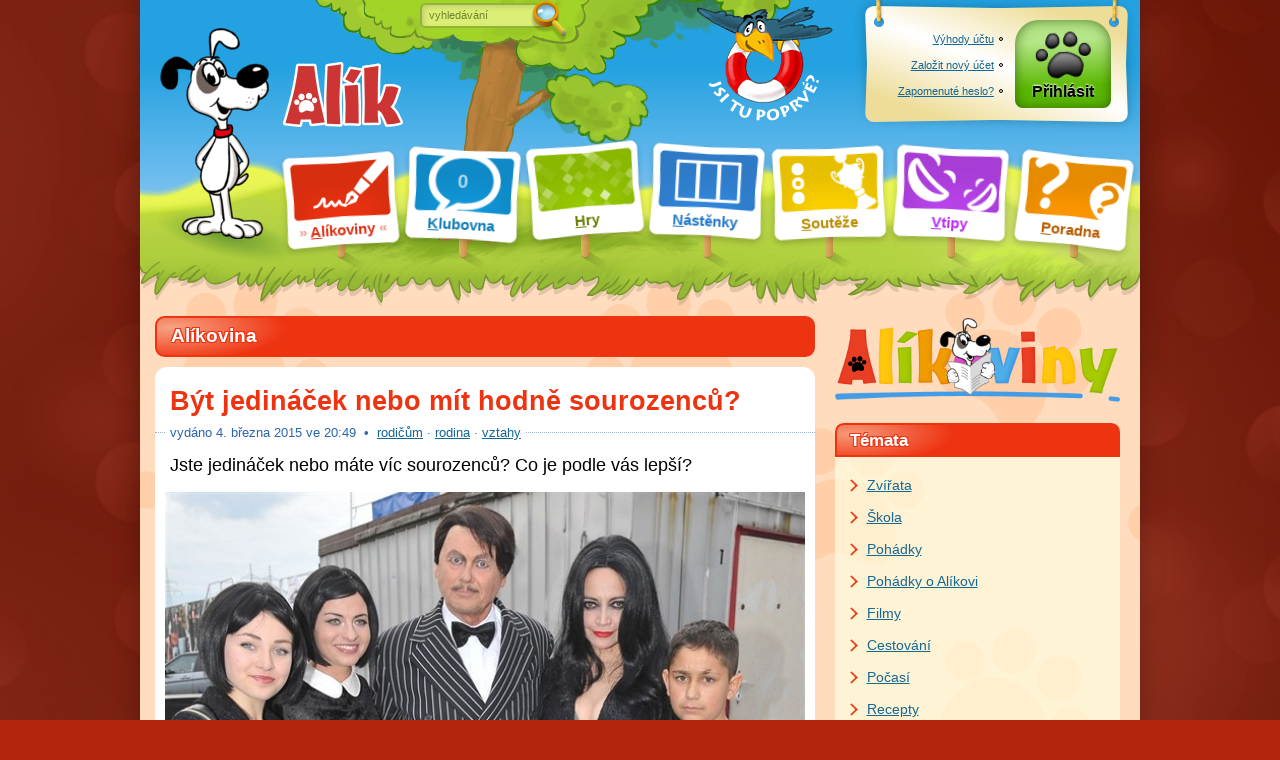

--- FILE ---
content_type: text/html; charset=utf-8
request_url: https://www.alik.cz/a/byt-jedinacek-nebo-mit-hodne-sourozencu
body_size: 9701
content:
<!doctype html>
<html class="sekce-a" lang="cs" prefix="og: http://ogp.me/ns#">
<meta charset="utf-8">
<title>Být jedináček nebo mít hodně sourozenců? – Alíkoviny – Alík.cz</title>
<meta name="description" content="Jste jedináček nebo máte víc sourozenců? Co je podle vás lepší?">
<meta name="viewport" content="width=device-width">
<script>Date.serverOffset = new Date - 1768787287215</script><link rel="stylesheet" href="//o00o.cz/2008/alik.css?399"><link rel="stylesheet" href="//o00o.cz/2017/layout.css?399"><link rel="stylesheet" href="//o00o.cz/2017/responzivni.css?399"><link rel="shortcut icon" href="//o00o.cz/2017/ikony/sekce-a.ico?v=2">
<meta property="og:site_name" content="Alík.cz">
<meta property="og:type" content="article">
<meta property="og:title" content="Být jedináček nebo mít hodně sourozenců? – Alíkoviny – Alík.cz">
<meta property="og:description" content="Jste jedináček nebo máte víc sourozenců? Co je podle vás lepší?">
<meta property="og:image" content="https://o00o.cz/obrazky/IG/KF/ICO-vetsi.jpg">
<meta property="og:image:width" content="1148"><meta property="og:image:height" content="1600">
<meta name="twitter:card" content="summary_large_image">
<meta name="twitter:image" content="https://o00o.cz/obrazky/IG/KF/ICO-vetsi.jpg">
<link rel="previewimage" href="https://o00o.cz/obrazky/IG/KF/ICO-vetsi.jpg">
<link href="https://www.alik.cz/a/byt-jedinacek-nebo-mit-hodne-sourozencu/diskuze/rss" rel="alternate" type="application/rss+xml" title="RSS">
<div id="main" class="alikoviny">
	<div id="hlavicka">
    
	<h1><a href="/" class="animace-rozhlizeni"><img border="0" width="120" height="65" alt="Alík" src="//o00o.cz/2017/layout/logo-napis.png" onmouseover="var s = style, π = Math.PI, x = (event.offsetX / offsetWidth - .5) * π, y = (event.offsetY / offsetHeight - .5) * π; s.transform = 'skew(' + (Math.sin(x) * (y > 0 ? -10 : 10)).toFixed(2) + 'deg,' + (Math.sin(y) * (x > 0 ? -5 : 5)).toFixed(2) + 'deg)'; setTimeout(function(){ s.transform = '' }, 200);"></a></h1>
    
    <menu>
        <li id="cedule-a" class="act"><a href="/a" class="cedule"><span class="cedule-podklad"></span><span class="cedule-obsah"><span class="cedule-barva"><span class="cedule-symbol"></span></span></span><span class="cedule-text"><u>A</u>líkoviny</span></a>
        <li id="cedule-k"><a href="/k" class="cedule"><span class="cedule-podklad"></span><span class="cedule-obsah"><span class="cedule-barva"><span class="cedule-symbol"></span></span></span><span class="cedule-text"><u data-lidi="0" id="pocet-lidi">K</u>lubovna</span></a>
        <li id="cedule-h"><a href="/h" class="cedule"><span class="cedule-podklad"></span><span class="cedule-obsah"><span class="cedule-barva"><span class="cedule-symbol"></span></span></span><span class="cedule-text"><u>H</u>ry</span></a>
        
        <li id="cedule-n"><a href="/n" class="cedule"><span class="cedule-podklad"></span><span class="cedule-obsah"><span class="cedule-barva"><span class="cedule-symbol"></span></span></span><span class="cedule-text"><u>N</u>ástěnky</span></a>
        
        <li id="cedule-s"><a href="/s" class="cedule"><span class="cedule-podklad"></span><span class="cedule-obsah"><span class="cedule-barva"><span class="cedule-symbol"></span></span></span><span class="cedule-text"><u id="soutezni-notifikace">S</u>outěže</span></a>
        <li id="cedule-v"><a href="/v" class="cedule"><span class="cedule-podklad"></span><span class="cedule-obsah"><span class="cedule-barva"><span class="cedule-symbol"></span></span></span><span class="cedule-text"><u>V</u>tipy</span></a>
        
        <li id="cedule-p"><a href="/p/zdravotni" class="cedule"><span class="cedule-podklad"></span><span class="cedule-obsah"><span class="cedule-barva"><span class="cedule-symbol"></span></span></span><span class="cedule-text"><u>P</u>oradna</span></a>
        
    </menu>
    
    <form id="hledani" action="/" method="post" onsubmit="if(slovo.value == slovo.defaultValue || !slovo.value) { slovo.focus(); return false }">
        <div id="hledani-strom">
		    <b>Copak hledáme:</b>
		    <input id="slovo" type="text" name="vyraz" value="vyhledávání" onfocus="if(this.value == this.defaultValue) this.value = ''; form.parentNode.className = 'hledame'" spellcheck="false">
		    <button id="hledani-hledat" type="submit"><img src="//o00o.cz/2017/layout/lupa.png" width="38" height="42" alt="Hledat"></button>
        </div>
        <div id="hledani-kde" onclick="parentNode.onsubmit = null">
            <b>Kde hledáme:</b>
            
            <label><input type="radio" name="kde" value="ddg" checked> <span>na celém webu přes DuckDuckGo</span></label>
            <label><input type="radio" name="kde" value="seznam"> <span>na celém webu přes Seznam.cz</span></label>
            <small>Přihlášení uživatelé mají lepší možnosti hledání.</small>
            
            <span id="hledani-skryt" onclick="var form = parentNode.parentNode; if(!form.slovo.value) form.slovo.value = form.slovo.defaultValue; form.parentNode.className = 'nehledame'" data-text="schovat vyhledávání"></span>
        </div>
		<span id="hledani-mracek" onclick="var s = document.createElement('script'); s.src = '//o00o.cz/2017/azj.js'; parentNode.appendChild(s)"></span>
        
    </form>
    
    <div class="tabule" id="tabule">
      <div class="tabule-podklad"></div><div class="tabule-uchyt tabule-uchyt-l"></div><div class="tabule-uchyt tabule-uchyt-r"></div>
      <div class="tabule-obsah">
        
        <div class="tabule-ucet">
            <div class="prihlasit-moznosti">
                <a href="/o/vyhody-registrace"><u>Výhody účtu</u></a>
                <a href="/registrace"><u>Založit nový účet</u></a>
                <a href="/zapomenute-heslo"><u>Zapomenuté heslo?</u></a>
            </div>
        </div>
        <div class="tabule-ucet">
            <a href="/prihlasit?ret=%2fa%2fbyt-jedinacek-nebo-mit-hodne-sourozencu" class="tlacitko-ucet tlacitko-prihlasit">Přihlásit</a>
        </div>
        
      </div>
    </div>
    
	<a href="/o/kde-co-je" id="cimcarak">
		<img src="//o00o.cz/2017/layout/cimcarak.png" alt="Jsi tu poprvé?" width="136" height="116">
	</a>
    
</div>
<script src="//o00o.cz/2008/zdedene.js?206"></script>
<script src="//o00o.cz/2017/form.js?206"></script>
	
			<div id="content" class="content">
				<div class="trava"></div>
				<div class="col-ab">
					<h1 class="tit">Alíkovina</h1>

    <div class="clanek" itemscope itemtype="http://schema.org/NewsArticle">
		<h1 itemprop="name headline">Být jedináček nebo mít hodně sourozenců?</h1>
			<div class="clanek-info">
			<div class="clanek-cas">
                vydáno  <span class="time-date" itemprop="datePublished" content="2015-03-04T19:49:00Z"><a href="/a/byt-jedinacek-nebo-mit-hodne-sourozencu" class="trvalink nonlink" title="trvalý odkaz na tento článek"><nobr>4<i>.</i></nobr> března 2015 ve <span title="20:49:00">20:49</span></a></span>
                 &nbsp;•&nbsp; <a href="/a/rodicum">rodičům</a> · <a href="/a/rodina">rodina</a> · <a href="/a/vztahy">vztahy</a>
			</div>
			</div>
			<div class="clanek-perex" itemprop="description">Jste jedináček nebo máte víc sourozenců? Co je podle vás lepší?
</div>

            <div class="opener-foto not4bbtext" id="opener-foto" itemprop="associatedMedia image" itemscope="" itemtype="http://schema.org/ImageObject">
                
			<div class="relative">
                
                <img src="//o00o.cz/obrazky/IG/KF/ICO-clanek.jpg" border="0">
                
                <p class="opener-foto-info">Addamsova rodina, <span class="autor">© <a href="https://www.idnes.cz">iDNES.cz</a></span>
			</div>
	
        </div>
		<div class="clanek-text" itemprop="articleBody">
            <p>Já osobně mám dva bratry a jednu sestru, které je teď asi týden. Jsem z nich nejstarší. Nejdřív jsem si říkala, že musí být určitě lepší, když jste jedináček. Nikdo vás neotravuje, rodiče vás rozmazlují.</p><p>Potom se mamince narodil můj bratr, který je jen o rok mladší než já. I když se občas pereme, hádáme a nadáváme si, jeden by druhého nikdy nezradil. Jsme jako nejlepší kamarádi, spíš dvojčata. Teď je už dost starý na to, aby mu přišlo trapné, že kamarádí s holkou a dokonce se svojí starší sestrou. Ale ani před svými kamarády nikdy nezapře, že nejsme kamarádi. Je to super bratr. <br></p><p>Když mi bylo sedm, říkala jsem si, že mi to takhle stačí a žádného dalšího sourozence bych nechtěla. Přesto když se narodila moje sestra, tak i když je o sedm let mladší než já, máme se hrozně rádi, pomáháme si, radíme a jsme jako nejlepší kamarádky. <br></p><p>Příští rok jde do školy a já se moc těším, až jí budu do školy česat, připravovat a chodit pro ní ze školy. Ona se zase těší, až jí budu pomáhat s domácími úkoly. 
Za nic na světě bych jí nevyměnila. Ani jsem se nenadála a na svět přišel můj nejmladší bratříček. Je tak roztomilý. Pořád ho chovám a starám se o něj. </p><p>Tak co, pořád si myslíte, že být jedináčkem je lepší? Já teda už rozhodně ne.</p>
			<div class="fc0"></div>
		</div>
        <div class="clanek-souvisejici">
        <h2>Další zajímavé články:</h2>
<ul>

    <li><a href="/a/laska-nebo-jedna-velka-hra">Láska nebo jedna velká hra?</a> 
    <li><a href="/a/neocekavana-laska-tety-karoliny">Neočekávaná láska tety Karolíny</a> 
    <li><a href="/a/smouli-manie">Šmoulí mánie</a> 
    <li><a href="/a/recept-syrova-pomazanka">Recept: Sýrová pomazánka</a> 
    <li><a href="/a/logicke-hry">Logické hry</a> 
    <li><a href="/a/video-nova-popelka-vecne-umounena-od-popela-i-nebesky-krasna">VIDEO: Nová Popelka, věčně umouněná od popela i nebesky krásná</a> 
</ul>
		</div>
        <div class="clanek-zaver">
        <div class="clanek-autor">
            Autorka: 
            <span itemprop="author" itemscope itemtype="http://schema.org/Person"><span itemprop="name"><span>maku2</span></span></span>
            
            
		</div>
        <div class="clanek-hodnoceni">
    
</div>        
        </div>

</div>

<div class="tip">
    <p>Tento článek byl zařazený ke zveřejnění bývalým vedením Alíka, jeho úroveň tedy nemusí odpovídat <a href="/a/pravidla-a-doporuceni-pro-psani-alikovin">současným redakčním standardům</a>.
</div>
<div class="clearovac"></div>

<div class="alikoviny-minidiskuse">
    <div class="minidiskuse">

<a class="minidiskuse-zahlavi alikoviny-zpet alikoviny-diskuse" href="/a/byt-jedinacek-nebo-mit-hodne-sourozencu/diskuze">
<span>» přejít do diskuze</span>
<h2><u>Diskuze k článku</u>&nbsp; <small>(5)</small></h2>
</a>

        <div class="nastenka-prispevek" id="prispevek-71184324" data-link="/a/prispevek/71184324">
    
    <div class="nastenka-info">
    Příspěvek ze <b>14. března 2015</b> v <b title="16:42:55">16:42</b>.</div><div></div>
    
    <div class="nastenka-blok">
        <div class="prispevek-hodnoceni prispevek-nehodnotitelne">

</div>
        <div class="nastenka-autor">
            
            <big><img class="profilovka profilovka-doprava" width="50" height="60" src="data:image/svg+xml,%3Csvg xmlns%3D%22http://www.w3.org/2000/svg%22 viewBox%3D%223 3 130 130%22 height%3D%22120%22 width%3D%22100%22%3E%3Cg transform%3D%22rotate(45, 68, 68)%22 stroke-width%3D%225%22 opacity%3D%220.6%22%3E%3Cpath fill%3D%22%23FFF%22 stroke%3D%22%23CDD3D8%22 stroke-width%3D%228%22 stroke-dasharray%3D%220 12.05%22 stroke-linecap%3D%22round%22 d%3D%22m99.491 115.1c-10.814 3.8159-16.019-6.9475-28.222-6.9475-6.9601 0-8.0053 8.3328-17.073 7.9928-6.7292-0.25608-16.359-1.0453-20.183-13.568-3.8452-12.552 8.6896-31.367 20.897-37.621 12.178-6.2632 27.152-3.8452 44.581 8.3538 17.392 12.186 6.5655 39.456 0 41.79%22/%3E%3Cpath fill%3D%22%23CAC5C4%22 stroke%3D%22%23FFF%22 d%3D%22m24.261 78.195c-18.475 4.8611-19.524-17.371-7.3085-24.041 14.63-8.0096 25.75 19.155 7.3085 24.041%22/%3E%3Cpath fill%3D%22%23CAC5C4%22 stroke%3D%22%23FFF%22 d%3D%22m47.95 52.068c-21.967 4.5211-19.52-24.856-4.8821-30.644 16.712-6.62 26.82 26.115 4.8821 30.644%22/%3E%3Cpath fill%3D%22%23D7CFDA%22 stroke%3D%22%23FFF%22 d%3D%22m82.771 49.96c-23.684-1.7379-10.39-31.618 1.7379-30.623 17.056 1.3937 21.942 32.378-1.7379 30.623%22/%3E%3Cpath fill%3D%22%23EAE6DA%22 stroke%3D%22%23FFF%22 d%3D%22m113.76 70.878c-20.213-1.3895-10.213-24.587-2.0863-26.14 16.359-3.1148 22.274 27.525 2.0863 26.14%22/%3E%3C/g%3E%3Ctext x%3D%227%22 y%3D%2242%22 font-size%3D%2244px%22 font-family%3D%22Arial%22%3E2014%3Ctspan x%3D%2267%22 y%3D%2277%22 text-anchor%3D%22middle%22 font-size%3D%2232px%22%3Ea%26%23x17e;%3C/tspan%3E%3Ctspan text-anchor%3D%22end%22 x%3D%22126%22 y%3D%22124%22%3E2017%3C/tspan%3E%3C/text%3E%3C/svg%3E"><span>juli2002</span></big> <span class="mimo-mobil-mini">v něm </span>napsala:
            
        </div>
        <div class="nastenka-text obsah-text">
            <p><i>Reakce na <a href="/a/prispevek/71020489">maku2</a>:</i><p>Takže ty máš 1malou ségru a 2 mladší bráchy ? chápu to dobře ?<img class="smiley" src="//o00o.cz/2017/smajliky/alik/andel.png" alt="24"></p>
        </div>
    </div>
    
</div>
    
        <div class="nastenka-prispevek" id="prispevek-71184292" data-link="/a/prispevek/71184292">
    
    <div class="nastenka-info">
    Příspěvek ze <b>14. března 2015</b> v <b title="16:41:21">16:41</b>.</div><div></div>
    
    <div class="nastenka-blok">
        <div class="prispevek-hodnoceni prispevek-nehodnotitelne">

</div>
        <div class="nastenka-autor">
            
            <big><img class="profilovka profilovka-doprava" width="50" height="60" src="data:image/svg+xml,%3Csvg xmlns%3D%22http://www.w3.org/2000/svg%22 viewBox%3D%223 3 130 130%22 height%3D%22120%22 width%3D%22100%22%3E%3Cg transform%3D%22rotate(45, 68, 68)%22 stroke-width%3D%225%22 opacity%3D%220.6%22%3E%3Cpath fill%3D%22%23FFF%22 stroke%3D%22%23CDD3D8%22 stroke-width%3D%228%22 stroke-dasharray%3D%220 12.05%22 stroke-linecap%3D%22round%22 d%3D%22m99.491 115.1c-10.814 3.8159-16.019-6.9475-28.222-6.9475-6.9601 0-8.0053 8.3328-17.073 7.9928-6.7292-0.25608-16.359-1.0453-20.183-13.568-3.8452-12.552 8.6896-31.367 20.897-37.621 12.178-6.2632 27.152-3.8452 44.581 8.3538 17.392 12.186 6.5655 39.456 0 41.79%22/%3E%3Cpath fill%3D%22%23CAC5C4%22 stroke%3D%22%23FFF%22 d%3D%22m24.261 78.195c-18.475 4.8611-19.524-17.371-7.3085-24.041 14.63-8.0096 25.75 19.155 7.3085 24.041%22/%3E%3Cpath fill%3D%22%23CAC5C4%22 stroke%3D%22%23FFF%22 d%3D%22m47.95 52.068c-21.967 4.5211-19.52-24.856-4.8821-30.644 16.712-6.62 26.82 26.115 4.8821 30.644%22/%3E%3Cpath fill%3D%22%23D7CFDA%22 stroke%3D%22%23FFF%22 d%3D%22m82.771 49.96c-23.684-1.7379-10.39-31.618 1.7379-30.623 17.056 1.3937 21.942 32.378-1.7379 30.623%22/%3E%3Cpath fill%3D%22%23EAE6DA%22 stroke%3D%22%23FFF%22 d%3D%22m113.76 70.878c-20.213-1.3895-10.213-24.587-2.0863-26.14 16.359-3.1148 22.274 27.525 2.0863 26.14%22/%3E%3C/g%3E%3Ctext x%3D%227%22 y%3D%2242%22 font-size%3D%2244px%22 font-family%3D%22Arial%22%3E2014%3Ctspan x%3D%2267%22 y%3D%2277%22 text-anchor%3D%22middle%22 font-size%3D%2232px%22%3Ea%26%23x17e;%3C/tspan%3E%3Ctspan text-anchor%3D%22end%22 x%3D%22126%22 y%3D%22124%22%3E2017%3C/tspan%3E%3C/text%3E%3C/svg%3E"><span>juli2002</span></big> <span class="mimo-mobil-mini">v něm </span>napsala:
            
        </div>
        <div class="nastenka-text obsah-text">
            <p><img class="smiley" src="//o00o.cz/2017/smajliky/alik/hi.png" alt="25">já mám 1 mladšího bráchu a tím to končí.<br>Ale nevím jestli bych chtěla další sourozence, mě to stačí<img class="smiley" src="//o00o.cz/2017/smajliky/alik/kytka.png" alt="7"></p>
        </div>
    </div>
    
</div>
    
        <div class="nastenka-prispevek" id="prispevek-71020489" data-link="/a/prispevek/71020489">
    
    <div class="nastenka-info">
    Příspěvek z <b>5. března 2015</b> v <b title="16:48:52">16:48</b>.</div><div></div>
    
    <div class="nastenka-blok">
        <div class="prispevek-hodnoceni prispevek-nehodnotitelne">

</div>
        <div class="nastenka-autor" data-titul="Autorka">
            
            <big><img class="profilovka profilovka-doprava" width="50" height="60" src="//o00o.cz/obrazky/NU/EQ/STM-avatar.png#doprava"><span>maku2</span></big> <span class="mimo-mobil-mini">v něm </span>napsala:
            
        </div>
        <div class="nastenka-text obsah-text">
            <p><i>Reakce na <a href="/a/prispevek/71009778">Titulu-12</a>:</i><p> Omlouvám se. Na konci je chyba. Nenarodil se bratříček ale sestřička! :D </p>
        </div>
    </div>
    
</div>
    

<div class="nav-n4 ico fr">
    <a class="ico-right" href="/a/byt-jedinacek-nebo-mit-hodne-sourozencu/diskuze"><span><i></i>další</span></a>
</div>

</div>
</div>
				</div>
				<div class="col-c">
					<a href="/a"><img src="//o00o.cz/2017/alikoviny/logo.png" class="alikoviny-logo"></a>

<div class="bocni-menu bocni-menu-prave clanky-temata" data-doskok="témata Alíkovin">
    <h2>Témata</h2>
    <ul>
        
        <li><a href="/a/zvirata">Zvířata</a>
        
        <li><a href="/a/skola">Škola</a>
        
        <li><a href="/a/pohadky">Pohádky</a>
        
        <li><a href="/a/pohadky-o-alikovi">Pohádky o Alíkovi</a>
        
        <li><a href="/a/filmy">Filmy</a>
        
        <li><a href="/a/cestovani">Cestování</a>
        
        <li><a href="/a/pocasi">Počasí</a>
        
        <li><a href="/a/recepty">Recepty</a>
        
        <li><a href="/a/tvoreni">Tvoření</a>
        
        <li><a href="/a/zabavna-fyzika">Zábavná fyzika</a>
        
        <li><a href="/a/hudba">Hudba</a>
        
        <li><a href="/a/vyvoj-alika">Vývoj Alíka</a>
        
        <li class="prelom"><a href="/a/kvizy">Kvízy</a>
        
        <li><a href="/a/poznavacky">Poznávačky</a>
        
        <li><a href="/a/tajenky">Tajenky</a>
        
    </ul>
</div>
<script>if(window.duplikaceMenu) duplikaceMenu(".clanky-temata", 2)</script>
<span class="ilustrace ilustrace-alik ilustrace-v-pozoru"></span>
<div class="bocni-menu bocni-menu-prave">
	<h2>Živé diskuze pod články</h2>
    <ul>

<li><a href="/a/svihaci-kdyz-se-z-panske-jizdy-stane-rodicovstvi-na-plny-uvazek/diskuze#prispevky" class="sublink" title="Přispěla 18. ledna v 19:47"><u>Šviháci – když se z pánské jízdy stane rodičovství na plný úvazek</u> <nobr>» kk2011</nobr></a>

<li><a href="/a/stranger-things-kviz/diskuze#prispevky" class="sublink" title="Přispěla 18. ledna v 11:34"><u>Stranger Things – kvíz</u> <nobr>» Eleven_Forever</nobr></a>

<li><a href="/a/jak-dopadlo-finale-zlateho-orisku-2025/diskuze#prispevky" class="sublink" title="Přispěla 18. ledna v 11:32"><u>Jak dopadlo finále Zlatého oříšku 2025</u> <nobr>» Eleven_Forever</nobr></a>

<li><a href="/a/therian-komunita/diskuze#prispevky" class="sublink" title="Přispěla 17. ledna v 17:13"><u>Therian komunita</u> <nobr>» Eluli</nobr></a>

<li><a href="/a/jak-marinette-slavila-narozeniny/diskuze#prispevky" class="sublink" title="Přispěl 17. ledna v 15:19"><u>Jak Marinette slavila narozeniny</u> <nobr>» Papoušek_Nfnf</nobr></a>

<li><a href="/a/navod-na-vanocni-ozdoby/diskuze#prispevky" class="sublink" title="Přispěla 16. ledna v 18:11"><u>Návod na vánoční ozdoby</u> <nobr>» mlej</nobr></a>

<li><a href="/a/hello-kitty-neni-sama-znate-sanrio-postavicky/diskuze#prispevky" class="sublink" title="Autorka článku přispěla 15. ledna v 19:44"><u>Hello Kitty není sama, znáte Sanrio postavičky?</u> <nobr>« Sakidonnut</nobr></a>

<li><a href="/a/neviditelna-1-cast/diskuze#prispevky" class="sublink" title="Autorka článku přispěla 15. ledna v 17:09"><u>Neviditelná – 1. část</u> <nobr>« Alice_Potter</nobr></a>

<li><a href="/a/recenze-hry-hogwarts-legacy/diskuze#prispevky" class="sublink" title="Autor článku přispěl 15. ledna v 10:16"><u>Recenze hry Hogwarts Legacy</u> <nobr>« TheoAngel</nobr></a>

<li><a href="/a/recenze-na-pocitacovou-hru-satisfactory/diskuze#prispevky" class="sublink" title="Přispěla 14. ledna v 7:04"><u>Recenze na počítačovou hru Satisfactory</u> <nobr>» Nyjaka</nobr></a>

<li><a href="/a/jak-vidim-svet-v-budoucnu/diskuze#prispevky" class="sublink" title="Přispěla 13. ledna v 17:05"><u>Jak vidím svět v budoucnu?</u> <nobr>» Cirilla12</nobr></a>

<li><a href="/a/o-retezovych-dopisech-stesti/diskuze#prispevky" class="sublink" title="Přispěla 13. ledna v 17:04"><u>O řetězových dopisech štěstí</u> <nobr>» Šalvěj</nobr></a>

    </ul>
     <p class="sublink" onclick="var parent = this.parentNode; Loader.post('/-/alikoviny/diskuze', { stran: 2, url: '/a/byt-jedinacek-nebo-mit-hodne-sourozencu' }, function(value) { parent.innerHTML = value }); this.className = 'h'">» <u>Zobrazit víc</u> «</p>
</div>
				</div>
				<div class="fc0"></div>
			</div>
		
	<div id="footer">
        
        <a href="/o/kontakt" class="sublink">&copy; 2000&ndash;2026 <u>Alík.cz</u></a>
        
        • <a href="/o/kde-co-je">Kde co je?</a> 
        • <a href="/o/pro-rodice">Pro rodiče</a> 
        • <a href="/u/spravci">Seznam správců</a> <!--nehapalo-->
        • <a href="/o/pravidla">Pravidla chování</a> 
        • <a href="/o/pisnicky">Písničky</a>
        • <a href="/s/darky">Katalog dárků</a> 
        • <a href="/o/moznosti-spoluprace">Reklama a <span class="mimo-mobil">možnosti </span>spolupráce</a> 
    </div>

<!-- analytika -->
<script>
    (function (aaUrl) {
        var s = +new Date; var e = s + 1800000; var o = new Date - 1768787287230; var T = 120000;
        var l = (document.hidden || document.msHidden || document.mozHidden || document.webkitHidden) ? 0 : s; var a = false;
        function sestavitUrl(pred, po) { return aaUrl + pred + "&dt=" + Math.round((+new Date - s) / 1000) + "&t=" + (+new Date - o) + po; }
        function ping() { new Image().src = sestavitUrl("", ""); }
        function autoping() { ping(); if (+new Date + T < e) setTimeout(kontrola, T); }
        function kontrola() { if (+new Date - l > T) a = true; else autoping(); }
        function aktivita() { l = +new Date; if (a) { a = false; autoping(); } }
        if (window.addEventListener) {
          addEventListener("mousemove", aktivita, false);
          addEventListener("touchstart", aktivita, false);
          addEventListener("scroll", aktivita, false);
          addEventListener("visibilitychange", function() { if(!document.hidden) aktivita(); }, false);
        }
        setTimeout(ping, 2000);
        setTimeout(kontrola, T);
        var Alik = window.Alik || (window.Alik = {});
        Alik.zaloguj = function(n) { new Image().src = sestavitUrl("&e=" + encodeURIComponent(n), "") };
        Alik.zalogujProklik = function(l, n) { l.onmousedown = null; l.href = sestavitUrl("&e=" + encodeURIComponent(n), "&url=" + encodeURIComponent(l.href)); };
    })("\/\/navstevnost.alik.cz\/?rid=xx4gF-XsJeeQQkyF_9aDqPdGF5eOsczPtQKe-mkqvU_7idqplIiJb3qvizUSP8Cu")
</script>

<!--                                 ,:::,
                                ~7IIIIIIIII++,
                               =Z          ==D$
                               O~             O7
                              ,D,              Z==
                              ,D,   +O:,        ZZ:
                              ,D,  ~D?DN:       $$+
                               D:  O+ ==N+      8D=
                               8,,:8    :8DI?==Z8O
                               Z~$Z+
                               Z?88,
                               ?$ZZ
        77OZ?             ,?$7$OMNNZZ:
    ,OMMMMMMMMMMD,     ??87 ?I::,~~88Z:,
   O8MMMMMMMMMMMMM==  I++Z,,OONO788: ?DD                   ,,
  IMMMMMMMMMMMMMMMMM~=?  +IM8O:,8DD   77O              ~Z8NNNDO??
 ,MMMMMMMMMMMMMMMMMMN8   +NO     ZZI :  8=          =88MMMMN$$DMMD,
,OMMMMMMMMM=      ,,O: 7IZMI       +MMMM$O        OMMMMMMN=++$DMMMM7
=NMMMMMMMMMI        7 ,Z$$NO  :~    DMMM$Z      77MMMMMMMMMMMMMMMMM8::
?MMMMMMMMMM7      ~~? :ZZ$8M,,88:,, ?MMMONI    ,NMMMMMMMMMMMMMMMMMM8::
7MMMMMMMMMM7      =~+ =ZZ$$M$Z8MMOO :D8OZ=$ZZ~ +MMMMMMMMMMMMMMMMMMM$
=NMMMMMMMMMI      ~~= :ZZZ$788MMMMM= Z,        ,MMMMMMMMMMMMMMMMMMD
 ZMMMMMMMMM=      $$, ,$$Z$$778MMDD:ZO          $$MMMMMMMMMMMMMMMI7?
 ~MMMMMMMMN,     ~77   IIZ$$$$7ONNNNM:            $MMMMMMMMMMMM++ ~O:,
  +MMMMMMMI      $~~   :~ZZ$$$$$$OOD+              ~ONNMMMMMDI    ,8::
                :Z        IOZZZOZ??                            ,, =O ,
                ~$         =7I7?:                                 $+
                =$                                           =~  ?O
                ~O                  :,                 ,,    OZIID,
                 Z?+               7O                ,,,     8~
                 +ZZ             ==ND                ,, :,  ~O
                  O8+          ,I7I:N8,                     O+
                  :=N=         =+   ZMND7~,   ,===:      :88I
                     ~D$$=           8MMMM877I     ,=II?~
                       ++887~~       :DDMN~$$,
                          :I88O+        : ?II
                              ~OO:: ~:   =8
                                 ::8 :77?I+
                                   +7    ++
                                   ~D    +NOO:
                                 ,,DM~   +MD88
                                 88OZDDDD8ZZZD
                                 DDOZZZZZZZ8DZ
                                 $$DZZOO8DNOO,
                                   +7$$$7?=                        -->
</div>

--- FILE ---
content_type: text/css
request_url: https://o00o.cz/2008/alik.css?399
body_size: 38160
content:
/*=== uni.css ===*/
body, h1, h2, h3, h4, h5, p, ul, ol, menu, li, table, td, th, form, iframe {margin:0; padding:0}
h1, h2, h3, h4, h5 {font-size:1em; font-weight:400}
img {border:0}
body {position:relative; font-size:75%; font-family:Arial, Helvetica, sans-serif; line-height:1.33; color
:#000; background:#FFF}
button {font-size:100%; font-family:Arial, Helvetica, sans-serif}
input[type="submit"], button {cursor:pointer}
input[type="text"], input[type="password"] {outline:none;}
table, form, input, select, td {font-size:100%}
th, td {text-align:left}
input, textarea, select {font:12px Arial, sans-serif}
sub, sup {font-size:.75em;}
.q-ie sub, .q-ie sup {font-size:80%}
sub {vertical-align:sub}
sup {vertical-align:top}
a {color:#13375E; text-decoration:underline;}
a:hover {color:#B9151C}

/**** Velikost písem ****
12px ... 100%
-------------
8px ... 67%
9px ... 75%
10px ... 83%
11px ... 92%
14px ... 117%
16px ... 134%
17px ... 142%
18px ... 150%
28px ... 234%
00, 08, 17, 25, 33, 42, 50, 58, 67, 75, 83, 92, 100
**************************/

.h, .hid, .q-js .qh, .qblock, .q-js .quser, .q-js #m-odhlasit {display:none}
.block, .q-js .qblock, .q-prihlasen .quser, .q-prihlasen #m-odhlasit {display:block}
.vh {visibility:hidden}
.o-hid {overflow:hidden}
.cr, .cr a {color:#EE333E !important}
.cp {cursor:pointer}
.fl {float:left}
.fr {float:right}
.fc {clear:both}
.fcw {float:left; clear:both; width:100%}
.fca, .fc0, .fc1, .fc3, .fc5, .fc9, .fc13, .fc15, .fc18, .fc22, .fc-art, .fc9-negative {overflow:hidden
; clear:both; float:none; line-height:1; margin:0; padding:0}
.fca {font-size:5px; height:5px}
.fc0, .fc1 {display:block; font-size:0; height:0; line-height:0}
.fc3 {font-size:3px; height:3px}
.fc5 {font-size:5px; height:5px}
.fc9, .fc-art, .fc10 {font-size:9px; height:9px; line-height:9px}
.fc9-negative {margin-top:-9px;}
.fc13 {font-size:13px; height:13px}
.fc15 {font-size:15px; height:15px}
.fc18 {font-size:18px; height:18px}
.fc22 {font-size:22px; height:22px}
.tal {text-align:left}
.tac {text-align:center}
.tar {text-align:right}
.taj {text-align:justify}
.ttu {text-transform:uppercase}
.ttn {text-transform:none !important}
.vat {vertical-align:top}
.vam {vertical-align:middle}
.vab {vertical-align:bottom}
.nw {white-space:nowrap}
.nb {border:none}
.static {position:static}
.relative {position:relative}
.imp {color:red !important}
.bgtrans {background:transparent}
.i {font-style:italic}
.b, .subtit {font-weight:700}
.bn {font-weight:normal}
.w25, .quarter {width:25%}
.w30 {width:30%} 
.w33 {width:33%}
.w49 {width:49%}
.w50, .half {width:50%}
.w66 {width:66%}
.full {width:100%}
.ml10 {margin-left:10px}
.mr10 {margin-right:10px}
.mt10 {margin-top:10px}
.mb10 {margin-bottom:10px}
.cell {display:table-cell}

.sm, .fsm, .f89, .f95 {font-size:83%}
.f92 {font-size:92%}
.fn {font-size:100%}
.f117 {font-size:117%}
.f125 {font-size:125%}
.f134 {font-size:134%}
.f150 {font-size:150%}
.f200 {font-size:200%}

/*=== reklama.css ===*/
.r-head {position:relative; height:14px; line-height:12px; margin:0; padding:0; font-family:Verdana, Arial, Helvetica, sans-serif; font-size:9px !important; text-align:left; color:#666;}
.r-head span {display:inline-block; width:50px; height:14px; margin-left:-3px; background:url('//o00o.cz/2008/n4/r-head.gif') no-repeat}
.col-r .r-head span, .ahead .r-head span {margin:0;}
.m62 .r-head {display:none}

/* kvuli webu 5+2 */
.r-body {clear:both}

/* pro mizeni mezirek ve FF */
.r-body object, .r-body embed, .r-body iframe {display:block; margin:auto}

/* ahead 200px */
.ahead {display:table !important; width:700px; height:217px; margin:0 auto 2px; border:0; border-collapse
:collapse;}
.ahead td {vertical-align:bottom;}
.ahead .r-head {margin:0; padding:3px 0 0;}
.ahead * {vertical-align:middle}

/*reklama partner*/
.m-partner-min .r-head, .m-partner-mid .r-head, .m-partner-big .r-head {float:left; margin:0; padding
:0 3px; background:#FFF;}
.m-partner-min .r-head span, .m-partner-mid .r-head span, .m-partner-big .r-head span {display:none}

.m-partner-min .r-body, .m-partner-mid .r-body, .m-partner-big .r-body {clear:both; background:#FFF;
}

/* reklama r-bwin */
.r-bwin {line-height:11px}
.r-bwin input {margin:0; height:0}
.r-bwin td {text-align:left}

.m11, .m12, .m17 {width:300px;}
.m29 {clear:both; margin:0 auto 20px}
.m54, #najdete ~ .m {clear:both; width:970px; margin:-10px auto 20px}

.m62 iframe {position:absolute; top:-9999px; left:-9999px; z-index:1;}

#ads-sticky {width:300px;}
#imagebox {visibility:hidden; float:right; width:300px; margin-top:-114px;}


@media print {.r-head, .r-body, .col-r, #reklama-flash-body {display:none}}

/*=== alik.css ===*/
html {overflow-y:scroll;}
.counters {position:absolute; top:-10000px; left:-10000px; z-index:20}
#main {width:100%; text-align:center;}
#header, #content, #footer, #copyright {width:1000px; margin-left:auto; margin-right:auto; text-align:left}
a {color:#156994}
ul { margin: 0.75em 0.75em 0.75em 2em; list-style: outside disc }
ol { margin: 0.75em 0.75em 0.75em 2em; list-style: outside decimal }

.inc-text li {display:list-item; margin-left:3em; }
.inc-text ol, .inc-text ul {margin:0 0 1em}
.inc-text ol li {list-style:decimal}
.inc-text ul li {list-style:disc}
.inc-text .include p, .inc-text .include li {font-size:117%}
.inc-text .include p.ul-tit {margin:0; font-weight:700;}
.inc-text .include li li {font-size:100%}

/* header */
#header {position:relative; z-index:2; height:300px; background:#2AE url('//o00o.cz/2008/o/portal/strom.png') no-repeat;}
#header h1 {position:absolute; top:0; left:0; z-index:1;}
#header h1 img {width:239x; height:191px}

#help {position:absolute; top:10px; left:486px; z-index:1; -webkit-transition: 0.125s; transition: 0.125s;}
a#help:hover {top:8px; left:484px; padding:0 2px 2px 0; zoom:1;}
#user {position:absolute; top:0; right:22px; z-index:1; width:332px; height:174px; background:url('//o00o.cz/2008/o/portal/user-bg2.png') no-repeat;list-style:none; margin:0}
ul#user li.name {position:absolute; top:20px; left:14px; z-index:10; width:110px; height:132px; background:url('//o00o.cz/2008/o/portal/user-dot.gif') 100% 0 repeat-y; text-align:center;}
ul#user li.name p, ul#user li.name p a {color:#492; font-weight:700}
ul#user li.name p span.hodnost {display:block; color:#8A8}
ul#user li.name div {min-height:15px; _height:15px; margin:10px 3px 0; padding:12px 0 0 34px; color:#0F7FBA; font-weight:700; background:url('//o00o.cz/2008/o/portal/user-bodiky.png') no-repeat;}
ul#user li.name div a {color:#0F7FBA;}
ul#user li.post {position:absolute; top:32px; left:136px; z-index:8;}
ul#user li.setting {position:absolute; top:28px; left:220px; z-index:6;}
ul#user li.logout {position:absolute; top:124px; left:157px; z-index:4;}
form#user span {display:none}
form#user .bg {position:absolute; top:22px; left:30px; z-index:1; width:271px; height:129px; background:url('//o00o.cz/2008/o/portal/user-login.png') no-repeat;}
form#user #name-out, form#user #password-out, form#user #login, form#user #applicant {position:absolute; z-index:2;}
form#user input, form#user button {background:none; border:0;}
form#user #name-out {top:88px; left:30px; padding-left:78px}
form#user #password-out {top:122px; left:30px; padding-left:78px}
form#user #name, form#user #password {width:120px; font-size:14px; font-weight:700; color:#600; padding: 1px; box-shadow: none }
form#user #login {top:83px; right:30px; width:54px; height:60px; cursor:pointer}
form#user #applicant {top:21px; left:30px; width:271px; height:28px}

#topsearch {position:absolute; top:0; left:250px; z-index:1; display:block; width:184px; height:54px; background:url('//o00o.cz/2008/o/portal/topsearch.gif') no-repeat;}
#topsearch label {display:block; width:100%; height:18px}
#topsearch label span, #topsearch button span {display:none}
#topsearch #slovo {position:absolute; bottom:10px; left:8px; z-index:1; width:122px; /*height:22px; */ border:0; background:0;}
#topsearch #search {position:absolute; bottom:0; right:0; z-index:2; display:block; width:40px; height:40px; border:0; background:0; cursor:pointer}

#blok-calendar {display:none; position:relative; top:0; left:-51px; z-index:3; width:233px; height:248px; margin:0 0 20px;}
.hp #blok-calendar {display:block}
#blok-calendar .bg {position:absolute; top:0; left:0; z-index:1; width:233px; height:248px; background:url('//o00o.cz/2008/o/hp/blok-calendar.png') no-repeat;}
#blok-calendar p {position:absolute; left:63px; z-index:3; width:160px; text-align:center;}
#blok-calendar .date {top:58px; font-weight:700}
#blok-calendar .holiday {top:102px; white-space:nowrap; overflow:hidden;}
#blok-calendar .attendance {top:165px; font-weight:700}
#favourite, #homesetting {position:absolute; z-index:2; display:block}
#favourite {top:204px; left:104px;}
a#favourite:hover {top:203px; left:103px; padding:0 2px 2px 0; zoom:1;}
#homesetting {top:200px; left:156px}
a#homesetting:hover {top:199px; left:155px; padding:0 2px 2px 0; zoom:1;}


/* content */
.content {position:relative; z-index:1; width:100%; margin:0;}
.content p {margin-bottom:1em;}
.content .trava {height:52px; background:url('//o00o.cz/2008/o/portal/trava.png') no-repeat;}
.hp .content .trava { background:none; _filter:none;}
.col-a, .col-b, .col-c, .col-ab, .col-bc {float:left}
.col-a {position:relative; left:25px; width:189px; min-height:300px; margin-right:75px /* relativni posun a 50 px mezera */}
.col-b {width:326px}
.col-c {width:306px}
.col-ab {position:relative; left:55px; width:537px; margin-right:100px}
.col-bc {width:673px}
.col-abc {width:948px; margin:0 auto}
.con-dwn {float:none; clear:both; height:10px; font-size:0; line-height:0; background:url('//o00o.cz/2008/o/portal/content-dwn.png') no-repeat;}
.way { display: none }
.way, #toway, #way #toway {line-height:27px; margin-bottom:1em; font-size:108.4%; font-weight:700}
#toway {display:block; margin:0 0 1em;}
#way #toway {display:inline; margin:0; font-size:100%;}
.way, #toway, .way a, #toway a {color:#156994}
.way a:hover, #toway a:hover {color:#B9151C}
.way .home span, #toway .home span {float:left; width:28px; height:27px; margin-right:3px; _margin-right:0; background:url('//o00o.cz/2008/o/portal/home-way.png') no-repeat;}

.nav {position:relative; width:100%; min-height:28px;_height:28px; margin:0 0 1em; padding-top:54px; text-align:center; font-size:108%;}
.nav a {margin:2px}
.nav .next, .nav .prev {position:absolute; top:0; margin:0;}
.nav a.prev {left:0; width:147px; height:82px; _behavior:url('//1gr.cz/css/n3/hover.htc')}
.nav a.prev:hover {top:-2px; left:-2px; padding:0 2px 2px 0;}
.nav a.next {right:0; width:132px; height:82px;}
.nav a.next:hover {top:-2px; right:2px; padding:0 2px 2px 0;}

.nav2 {text-align:center; margin:0 0 1em; padding-top:5px; font-size:108%;}
.nav2 a {margin:2px}
.nav2 .prev {float:left; margin-top:-1px}
.nav2 .next {float:right; margin-top:-1px}

/* n4 navigace // musi byt za predpisy pro ico */
.content table.nav-n4 {float:right; width:auto; margin:16px 0 10px; border-collapse:collapse; position: relative; z-index: 2}
table.nav-n4 td {vertical-align:middle; white-space:nowrap; font-size:16px;}
table.nav-n4 .tal {text-align:left;}
table.nav-n4 .tar {text-align:right;}
table.nav-n4 .tac {padding:0 10px; line-height:26px;}
.nav-n4 a.ico-left, .nav-n4 a.ico-right {display:block; width:149px; height:84px}
.nav-n4 a.ico-right {width:134px}
.nav-n4 a.ico-left {background:url("//o00o.cz/2008/o/portal/alik-prev.png") no-repeat right bottom}
.nav-n4 a.ico-right {background:url("//o00o.cz/2008/o/portal/alik-next.png") no-repeat right bottom}
.nav-n4 a:hover.ico-left, .nav-n4 a:hover.ico-right {background-position:left top}
.nav-n4 a.ico-left span, .nav-n4 a.ico-right span {display:none}
.nav-n4 .tac {vertical-align:bottom}
.nav-n4 .tac a span, .nav-n4 .tac b span {float:none; display:inline-block; width:auto; height:26px; margin:0; padding:0 .5em; border-radius:3px; font-size:14px; text-align:center; background-image:none}
.nav-n4 .tac b span {background-color:#FFF; text-decoration:none;}
.nav-n4 .tac span {background-image:none; background-color:transparent; /*text-decoration:underline;*/}
.nav-n4 .tac a:hover span {text-decoration:none;  background-image:none}

.inside-page iframe {width:100%; margin:0; padding:0; display:block}

#medialni-partner {text-align:center; margin:0 0 10px;}
#medialni-partner h2 {position:relative; height:36px; line-height:36px;}
#medialni-partner h2 span {position:absolute; top:0; left:-16px; z-index:1; width:205px; height:57px; background:url('//o00o.cz/2008/o/hp/medialni-top-a.png') no-repeat}
#medialni-partner .box-in {padding:20px 5px; background:#E7FD98}
#medialni-partner .box-bot {height:20px; background:url('//o00o.cz/2008/o/hp/medialni-bot-a.gif') no-repeat;}
#medialni-partner a {text-decoration:none; font-weight:700}
#medialni-partner a span {text-decoration:underline}
#medialni-partner img {border:2px solid #FFF}

#alikuv-tip {text-align:center; margin:0 0 10px;}
#alikuv-tip h2 {position:relative; height:36px; line-height:36px;}
#alikuv-tip h2 span {position:absolute; top:0; left:0; z-index:1; width:100%; height:36px; background:url('//o00o.cz/2008/o/hp/alikuv-tip-top.gif') no-repeat}
#alikuv-tip .box-in {padding:20px 5px; background:#E7FD98}
#alikuv-tip .box-bot {height:18px; background:url('//o00o.cz/2008/o/hp/alikuv-tip-bot.gif') no-repeat;}
#alikuv-tip a {text-decoration:none; font-weight:700}
#alikuv-tip a span {text-decoration:underline}
#alikuv-tip img {border:2px solid #FFF}

#spendlik {margin:0 0 10px; padding:0;}
#spendlik h2 {position:relative; height:50px; line-height:50px; text-align:center; margin-bottom: 0}
#spendlik h2 span {position:absolute; top:0; left:0; z-index:1; display:block; width:100%; height:50px; background:url('//o00o.cz/2008/o/hp/spendlik-top.png') no-repeat;}
#spendlik .box-in {padding:0 10px 10px; background:#F8F4DF;}
#spendlik .box-bot {height:18px; background:url('//o00o.cz/2008/o/hp/spendlik-bot.png') 0 bottom no-repeat;}
#spendlik ul {margin:0; color:#444;list-style:none}
#spendlik li {margin:0; padding:1px 0 1px 15px; background:url('//o00o.cz/2008/o/hp/spendlik-li.gif') 0 5px no-repeat; _filter:none; zoom:1;}
#spendlik li a {display:block; min-height:20px; _height:20px; line-height:20px; padding-right:24px; color:#444; text-decoration:none; zoom:1;}
#spendlik li a.act {background:url('//o00o.cz/2008/o/portal/spendlik-act.gif') right center no-repeat; font-weight:700}
#spendlik li a:hover {text-decoration:underline}
#spendlik li li {padding-left:10px; background-image:url('//o00o.cz/2008/o/domecek/spendlik-lili.gif'); background-position:0 center;}

#anketa .box-in {font-size:125%}
#anketa p {margin:0 0 12px}
.vote {padding-bottom:1px;}
.vote .vote {position:relative; width:100%; margin-bottom:12px; padding-bottom:0}
.vote .vote a, .vote .vote .vcl {display:block; padding-right:4em;}
.vote .vote .rate {position:absolute; top:0; right:0}
.vote .vote .eb {width:266px; height:12px; font-size:2px; line-height:22px; margin:2px 0 0; padding:5px; border:0; background:url('//o00o.cz/2008/o/alikoviny/anketa-eb.gif') 0 0 no-repeat}
.vote .vote .vb {height:12px; font-size:2px;}
.vote .c1, .vote .c1 a {color:#F53A21}
.vote .c1 .vb, .vote .vb {background:#F53A21 url('//o00o.cz/2008/o/alikoviny/anketa-vb-red.gif') 0 0 repeat-x}
.vote .c2, .vote .c2 a {color:#1D9BD6}
.vote .c2 .vb {background:#1D9BD6 url('//o00o.cz/2008/o/alikoviny/anketa-vb-blue.gif') 0 0 repeat-x}
.vote .c3, .vote .c3 a {color:#555}
.vote .c3 .vb {background:#555 url('//o00o.cz/2008/o/alikoviny/anketa-vb-gray.gif') 0 0 repeat-x}
.vote .c4, .vote .c4 a {color:#000}
.vote .c4 .vb {background:#000 url('//o00o.cz/2008/o/alikoviny/anketa-vb-black.gif') 0 0 repeat-x}
.vote .vote a:hover {color:#B9151C}
.content .art-full #anketa-in-art {font-size:12px; padding-bottom:10px; margin-bottom:12px}
.content .art-full #anketa-in-art h2 {font-size:150%; margin-bottom:7px}
.content .art-full #anketa-in-art p {margin-bottom:12px}
.content .art-full #anketa-in-art .box-in {font-size:125%;}

/*vote-anketa*/
.vote-anketa .vote {padding:10px 0 1px; margin:10px 0 0; background:url('//o00o.cz/2008/o/internet/bg-t-dot.gif') no-repeat top center}
.vote-anketa .vote .vote {padding:0; margin:0 0 4px; background:none}
.vote-anketa .vote a, .vote-anketa .vote .voted {position:absolute; z-index:1; top:1px; =top:0; left:0; display:block; width:4em; padding:0; font-weight:700}
.vote-anketa .vote .eb {width:400px; padding:2px; margin:0 auto; background:none}
.vote-anketa .vote .rate {top:1px}
.vote-anketa .c1, .vote-anketa .c1 a {color:#CA4DE0}
.vote-anketa .c2, .vote-anketa .c2 a {color:#29B1E1}
.vote-anketa .c1 .vb {background:#CA4DE0}
.vote-anketa .c2 .vb {background:#29B1E1}

.col-c h2 {position:relative; margin:0; text-align:center}
.col-c h2 span {position:absolute; top:0; left:0; z-index:1; display:block; width:100%;}

#ikony button, #ikony1 button, #ikony2 button, #ikony3 button {float:left; width:32px; height:32px; margin:0; padding:4px; border:0; background:url('//o00o.cz/2008/o/ikony/smiles_bg.gif') no-repeat;}

/* alikoviny */
.alikoviny .way {margin-left:55px}
.alikoviny .content {background:#FFDCBD url('//o00o.cz/2008/o/alikoviny/content-bg.gif') 0 0 repeat-y}
.alikoviny .nstd {padding:160px 12px 4px; font-size:150%; font-weight:700; color:#666}
.alikoviny .master-title {position:absolute; top:0; left:0; z-index:1; width:537px; text-align:center;}
.alikoviny .list-art {margin:0 0 1em}
.alikoviny .art {margin:0 0 3px; overflow: hidden }
.alikoviny .box-in {background:#FFF8D5; padding: 5px 0; border-radius: 5px }
.alikoviny .art .box-in { padding:9px 12px}
.alikoviny .art h3 {margin-bottom:10px; color:#F73A21; font-size:117%; font-weight:700;}
.alikoviny .art h3 a {color:#F73A21}
.alikoviny .perex {font-size:117%;}
.alikoviny .opener h3 {font-size:200%;}
.alikoviny .opener .perex {font-size:134%;}
.alikoviny .art img {float:left; margin-right:10px;}
.alikoviny .col-c .box-in {background:#FFF8D5; padding:0 12px; zoom:1; border-radius: 0}
.alikoviny .col-c .box-bot {height:18px; background:url('//o00o.cz/2008/o/alikoviny/c-bgbot.png') no-repeat;}
.alikoviny #spendlik {width:189px; margin:0 auto 10px}
.alikoviny #spendlik h2 span {background:url('//o00o.cz/2008/o/alikoviny/spendlik-top.png') no-repeat;}
.alikoviny #spendlik .box-in {background:#FFF}
.alikoviny #spendlik .box-bot {background:url('//o00o.cz/2008/o/domecek/spendlik-bot.png') no-repeat;}
.alikoviny #spendlik li {background-image:url('//o00o.cz/2008/o/alikoviny/spendlik-li.gif');}
.alikoviny #spendlik li li {background-image:url('//o00o.cz/2008/o/alikoviny/spendlik-lili.gif');}
.alikoviny #alikuv-tip {width:169px; float:right; position:relative; right:-10px; margin:14px 0 1em -10px}
.alikoviny #alikuv-tip h2 span {background-image:url('//o00o.cz/2008/o/alikoviny/alikuv-tip-top.gif');}
.alikoviny #alikuv-tip .box-in {background:#FFF8D5}
.alikoviny #alikuv-tip .box-bot {background-image:url('//o00o.cz/2008/o/alikoviny/alikuv-tip-bot.png');}
.alikoviny #pravidelne, .alikoviny #nejctenejsi, .alikoviny #anketa {width:300px; margin:0 auto 1em}
.alikoviny #pravidelne h2 {height:58px; line-height:58px;}
.alikoviny #pravidelne h2 span {height:58px; background:url('//o00o.cz/2008/o/alikoviny/pravidelne-top.gif') no-repeat;}
.alikoviny #pravidelne .box-in {background:#FFF8D5 url('//o00o.cz/2008/o/alikoviny/pravidelne-in.gif') no-repeat;}
.alikoviny #nejctenejsi h2 {height:58px; line-height:58px;}
.alikoviny #nejctenejsi h2 span {height:58px; background:url('//o00o.cz/2008/o/alikoviny/nejctenejsi-top.png') no-repeat;}
.alikoviny #pravidelne li, .alikoviny #nejctenejsi li {padding:0 0 .2em 10px; background:url('//o00o.cz/2008/o/alikoviny/col-c-li.gif') 0 .6em no-repeat}
.alikoviny #anketa h2 {height:46px; line-height:46px;}
.alikoviny #anketa h2 span {height:46px; background:url('//o00o.cz/2008/o/alikoviny/anketa-top.gif') no-repeat;}

.mark-video {position:relative; float:left; width:630px; margin:0 0 10px;}
.mark-video a, a.mark-video {display:block; text-decoration:none; cursor:pointer;}
.mark-video img, .mark-video img.gal {margin:0; float:none; display:block;}
.mark-video span {position:absolute; bottom:6px; right:6px; z-index:2; width:90px; height:67px; background:url('/o/sph/ico_play_big.png') no-repeat;}
.midi {width:80px; height:60px;}
.p135 {width:135px; height:101px;}
.midi span, .p135 span {width:41px; height:31px; bottom:1px; right:1px; background:url('/o/sph/ico_play_midi.png') no-repeat;}
.sp5 {width:172px; height:129px;}
.sph {width:215px; height:161px;}
.sp5 span, .sph span {width:60px; height:45px; bottom:1px; right:1px; background:url('/o/sph/ico_play_sp5.png') no-repeat;}

/* clanek */
/*
.alikoviny .tit {position:relative; width:537px; height:32px; line-height:32px; margin:15px 0 15px; text-indent:10px;}
.alikoviny .tit span {position:absolute; top:0; left:0; z-index:1; display:block; width:100%; height:32px; background:url('//o00o.cz/2008/o/alikoviny/tit-alikoviny.gif') no-repeat;}
.alikoviny .tit span.diskuse {background-image:url('//o00o.cz/2008/o/alikoviny/tit-diskuse.gif')}
.alikoviny .tit {position:relative; width:650px; height:32px; line-height:32px; margin:15px 0 15px; text-indent:10px;}
*/
.alikoviny .art-full .tit {width:auto; height:auto; line-height:1.33; text-indent:0;}
.art-full .box-in {padding:8px 12px}
.art-full .bg-b {margin:0 0 20px}
.art-full #moot2 .bg-b {margin:0}
.art-info .brisk, .brisk {margin-right:.6em; padding:1px .5em; font-weight:700; text-transform:uppercase; color:#FFF; background:#F73A21; white-space:nowrap}
.art-info .commercial, .commercial {color:#000; background:#FEB; font-weight:400}
.art .art-info {margin-bottom:3px;}
.opener .art-info {margin-bottom:8px;}
.art-info .time, .time {color:#2C66B1; white-space:nowrap}
.art-info .time {font-size:11px}
.art-full h2 {font-size:175%; line-height:1.33; font-weight:700; margin-bottom:12px; color:#E6361F}
.art-full .bbtext {width:100%}
.zoom1 {font-size:85%} 
.zoom2 {font-size:100%} 
.zoom3 {font-size:120%}
.zoom1 .authors, .zoom2 .authors, .zoom3 .authors {font-size:12px} 
#zooming, #zooming2 {display:none}
.q-js #zooming, .q-js #zooming2 {display:block; float:right; font-size:12px}
#zooming a, #zooming2 a {float:left; position:relative; width:22px; height:22px; margin:-4px 0 0 4px}
#zooming a span, #zooming2 a span {visibility:hidden; position:absolute; top:17px; left:4px; z-index:1; display:block; width:13px; height:1px; overflow:hidden; background:#FFF; cursor:pointer;}
#zooming #azoom-1, #zooming2 #azoom2-1 {background:url('//o00o.cz/2008/o/alikoviny/azoom-1.png') no-repeat;}
#zooming #azoom-2, #zooming2 #azoom2-2 {background:url('//o00o.cz/2008/o/alikoviny/azoom-2.png') no-repeat;}
#zooming #azoom-3, #zooming2 #azoom2-3 {background:url('//o00o.cz/2008/o/alikoviny/azoom-3.png') no-repeat;}
.zoom1 #azoom-1 span, .zoom2 #azoom-2 span, .zoom3 #azoom-3 span,
.zoom1 #azoom2-1 span, .zoom2 #azoom2-2 span, .zoom3 #azoom2-3 span {visibility:visible}
.q-js .art-full .art-info {margin-right:11em}
.art-full .art-info {margin-bottom:9px}
.art-full .opener {position:relative; zoom:1; font-size:134%; margin-bottom:.6em}
.opener span.js-kam-dal {display:none;}
.opener div#js-kam-dal {position:absolute; right:0; bottom:0; z-index:1; width:106px; margin-bottom:-6px}
.art-full .text {font-size:134%; padding-bottom:.5em; line-height:1.6}
.art-full .text img.fl {float:left; margin:5px 10px 0 0; _margin-right:7px;}
.art-full .text img.fr {float:right; margin:5px 0 0 10px; _margin-left:7px;}
.art-full .text p, .art-full .text table {margin-bottom:1em}
.art-full .text td {padding:2px}
.art-full .text p .mtit {font-weight:700}
.art-full h3, .art-full h3.tit {font-size:122% /*15px ze 14px*/; margin-bottom:.6em; font-weight:700;}
.text ul, .text ol {margin:0 0 1em 2.5em;}
.text ul ul, .text ol ol {margin-bottom:0;}
.text ul li {list-style:disc outside; margin:0 0 0 1.1em; padding:0;}
.text ol li {list-style:decimal outside; margin:0 0 0 auto; padding:0;}
.text li li {list-style:circle outside;}
.content .equip, .content .equip-fl {width:auto; margin-bottom:1em; font-size:12px}
.content .equip-fl {float:left; margin:5px 10px 0 0; _margin-right:7px; zoom:1;}
.content .equip-fr {float:right; margin:3px 0 1em 10px; _margin-left:7px;}
.content .equip table, .content .equip-fl table {border-collapse:collapse; margin:0}
.content .equip td, .content .equip-fl td {padding:0; border:0; border-bottom:1px solid #E3E3E3}
.equip ul, .equip li, .equip-fl ul, .equip-fl li {display:block; list-style:none;}
.content .equip p, .content .equip-fl p {font-size:92%; margin:0; padding:0 10px 4px 25px}
.content td.equ-img {border:0}
.content .equ-img a {height:auto; line-height:17px; padding:0; text-decoration:none;}
.content .equ-img img {display:block; border-bottom:1px solid #FFF}
.content .equ-img a.ico-zoom span {width:17px; height:17px; margin:0; _margin-right:-3px;}
.content .equ-img .autor {display:block; min-height:17px; _height:17px; line-height:17px; padding:0 4px; border-bottom:1px solid #FFF; font-size:92%; text-align:right; background-color:#FFCFAA;}
.content .equ-img .autor a {background:none; height:inherit; line-height:inherit}
.content .equ-img p {clear:both; padding:2px 6px; border:0; border-top:1px solid #FFF; background:#F2F2F2}
.content .equ-img p span {display:block; font-weight:700}
.content .equ-img .ico-zoom {text-align:right}
.content .equip .egu-fotob {padding:1px 0 5px}
.content .egu-fotob .ico-foto {width:10em; margin-top:4px}
.content .egu-fotob-a {width:25em; height:38px; float:right}
.content .egu-fotob img {float:right; margin:0 0 0 7px}
.content .egu-fotos img {float:left; margin:0 15px 0 0}
.content .egu-fotos .egu-fotol {width:172px; overflow:hidden; padding-top:1px;}
.content .egu-fotos .egu-fotoi {width:200px;}
.content .ico, .content .ico-r {font-size:12px}
.content .rajce-album {clear:both; margin:0 0 1em}
a.equ-rel {position:relative; display:block; text-decoration:none;}
a.equ-rel .more-gal {position:absolute; bottom:10px; right:10px; width:287px; height:45px; line-height:45px; padding:0 53px 0 0; color:#FFF; background:url('//o00o.cz/2008/o/n4/right-gal.png') 100% 0 no-repeat; font-size:20px; font-weight:700; text-align:right; overflow:hidden; cursor:pointer;}
a.equ-rel:hover .more-gal {background-position:100% 100%;}

/* styl tabulek */
table.c0, table .c0 {color:#444; background:#FFCFAA;}
table.c1, table .c1 {background:#FED}
table.c2, table .c2 {background:#EDC}
table.c3, table .c3 {background:#FFF}

/* table */
.table-in-art caption {padding:2px .5em; display:table-caption; text-align:left; font-size:133%; font-weight:700; color:#FFF; background:#F73A21} 
.table-in-art table {width:100%}
.art-full .table-in-art th, .art-full .table-in-art td {padding:4px 5px}

/* doplneni clanku */
.content .complete, .complete {width:100%; margin:0 0 1em; padding:0; border:0; border-collapse:collapse; font-size:12px; line-height:1.33}
.content .complete {position:relative; width:100%;}
.content .complete-half-l, .content .complete-half-r {width:192px;}
.content .complete-half-r {float:right; margin-left:15px; position:static; margin-right:0}
.content .complete-half-l {float:left; margin-right:10px;}
.content .complete td, .complete td {background:#FEB; /*border-left:3px solid #E6361F;*/ padding:8px 10px 0}
.content .complete h3, .complete h3 {margin:0 0 4px; color:#E6361F; font-family:Tahoma, Arial, sans-serif}
.content .complete h3 a, .complete h3 a, .content .complete h3 span, .complete h3 span {font-size:18px; text-transform:uppercase; font-weight:700; white-space:normal}
.content .complete a {display:inline}
.content .complete h3 span span, .complete h3 span span, .content .complete h3 a span, .complete h3 a span {float:left; width:17px; height:17px; line-height:16px; background-image:url('//o00o.cz/2008/o/ico/default-alik.gif'); background-repeat:no-repeat; font-size:0; margin:4px 8px 0 0; _margin:4px 5px 0 0; white-space:normal}
.content .complete p, .complete p {font-size:117%; margin:0 0 .5em}
.content .complete .title, .complete .title {font-size:134%; font-weight:700; color:#464646}
.content .complete div.fc0, .complete div.fc0 {padding:0}
.content .complete .only-text {font-size:100%; padding-bottom:8px; margin:0}
.content .img-in-art, .img-in-art {margin:0 0 1em}
.content .img-in-art a, .img-in-art a, .content .img-in-art img, .img-in-art img {display:block}
.content .img-in-art p, .img-in-art p {margin:0; padding:0 4px; border:1px solid #FFF; border-width:1px 0; line-height:17px; color:#000; background:#F2F2F2; font-size:11px;} 
.content .overimg-1, .content .overimg-2, .content .overimg-3, .content .overimg-5 {width:460px; overflow:hidden; margin:0 0 1em; line-height:1;} 
.content .overimg-1 p, .content .overimg-2 p, .content .overimg-3 p, .content .overimg-5 p {clear:both; line-height:17px; margin:0; padding:0 4px; border-top:1px solid #FFF; font-size:11px; color:#000; background:#F2F2F2;} 
.content .complete .overimg-1, .content .complete .overimg-2, .content .complete .overimg-3, .content .complete .overimg-5 {width:450px; padding:0;} 
.content .complete-half-r .overimg-1, .content .complete-half-r .overimg-2, .content .complete-half-r .overimg-3, .content .complete-half-r .overimg-5,
.content .complete-half-l .overimg-1, .content .complete-half-l .overimg-2, .content .complete-half-l .overimg-3, .content .complete-half-l .overimg-5 {width:172px !important} 
.content .overimg-1 span, .content .overimg-2 span, .content .overimg-3 span, .content .overimg-5 span {display:block; width:500px}
.content .overimg-1 img, .content .overimg-2 img, .content .overimg-3 img, .content .overimg-5 img {float:left; margin:0} 
.content .complete-half-r .overimg-1 span, .content .complete-half-l .overimg-1 span, .content .complete-half-r .overimg-2 span, .content .complete-half-l .overimg-2 span {width:200px}
.content .overimg-2 .half-l {float:left; width:215px;}
.content .overimg-2 .half-r {float:right; width:215px;}
.content .overimg-2 .half-l img, .content .overimg-2 .half-r img {margin-right:0}
.content .overimg-2 img {margin-right:30px; width:215px; height:161px;} 
.content .complete-half-l .overimg-2 img, .content .complete-half-r .overimg-2 img {width:auto; height:auto;}
.content .overimg-3 img {margin-right:28px} 
.content .overimg-5 img {margin-right:15px} 
.content .complete .overimg-2 img {margin-right:20px} 
.content .complete .overimg-3 img {margin-right:22px} 
.content .complete .overimg-5 img {margin-right:12px} 
.content .complete-half-r .overimg-2 img, .content .complete-half-l .overimg-2 img {margin-right:12px} 
.content .art-full .text .warning {position:relative; left:-10px; margin-right:-10px; width:451px; padding:4px 8px 8px; border-left-width:3px}
.content div.vertimg-fl {float:left; padding:5px 10px 0 0;}
.content div.vertimg-fr {float:right; padding:5px 0 0 10px;}
.content div.vertimg-fl img, .content div.vertimg-fr img {float:none; display:block; margin:0 0 10px;}
.content div.number-step, div.number-step {position:relative; margin:0 0 .2em; padding:6px 6px 6px 60px; background:#BCBCBC url('/o/zpr/number-step-bg.gif') repeat-y; font-size:125%; font-weight:700;}
.content div.number-step span.number, div.number-step span.number {position:absolute; top:6px; left:0; width:46px; text-align:center; color:#FFF; background:#B9151C;}

.list-with-form .warning h2 span, .warning h2 span, .warning h3 span {background-position:100% 0; background-color:transparent}

/* ico */
.content .ico, .content .ico-r, .eyes-ico {font-size:12px}
.ico {text-align:left}
.ico-r {text-align:right}
.ico a, .ico-r a {height:26px; line-height:26px; white-space:nowrap; font-size:100%; font-weight:700}
.ico a span, .ico-r a span {float:left; width:17px; height:17px; line-height:16px; margin:5px 8px 0 0; _margin:5px 5px 0 0; color:#555; background-color:transparent; background-image:url('//o00o.cz/2008/o/ico/default-alik.gif'); background-repeat:no-repeat; text-decoration:none; font-size:0 /*kvuli tecce*/; cursor:pointer;}
.ico a:hover span, .ico-r a:hover span {background-color:transparent; background-image:url('//o00o.cz/2008/o/ico/default-alik-hover.gif'); filter:none;}
.ico-r a span {float:right; margin:5px 0 0 8px; _margin:5px 0 0 5px;}
.ico-r a span {float:right; margin:5px 0 0 8px; _margin:5px 0 0 5px;}

.ico-down span {background-position:0 0;}
.ico-left span, .ico-prev span {background-position:0 -17px;}
.ico-right span, .ico-next span {background-position:0 -34px;}
.ico-top span {background-position:0 -51px;}
.ico-att span {background-position:0 -68px;}
.ico-audio span {background-position:0 -85px;}
.ico-back span {background-position:0 -102px;}
.ico-close span {background-position:0 -119px;}
.ico-doc span, .ico-list span {background-position:0 -136px;}
.ico-favs span {background-position:0 -153px;}
.ico-forward span {background-position:0 -170px;}
.ico-foto span {background-position:0 -187px;}
.ico-help span {background-position:0 -204px;}
.ico-info span {background-position:0 -221px;}
.ico-link span {background-position:0 -238px;}
.ico-mail span {background-position:0 -255px;}
.ico-mobil span {background-position:0 -272px;}
.ico-moot span {background-position:0 -289px;}
.ico-newin span {background-position:0 -306px;}
.ico-ok span {background-position:0 -323px;}
.ico-video span, .ico-play span {background-position:0 -340px;}
.ico-print span {background-position:0 -357px;}
.ico-refresh span {background-position:0 -374px;}
.ico-save span {background-position:0 -391px;}
.ico-talk span {background-position:0 -408px;}
.ico-tip span {background-position:0 -425px;}
.ico-voice span {background-position:0 -442px;}
.ico-zoom span {background-position:0 -459px;}

.ico-trash span {background-image:url('//o00o.cz/2008/o/ico/default.gif') !important; background-position:0 -748px;}
.ico-insert span {background-image:url('//o00o.cz/2008/o/ico/default.gif') !important; background-position:0 -323px;}
.ico-unpack span {background-image:url('//o00o.cz/2008/o/ico/default.gif') !important; background-position:0 -765px;}

.ico-down, .ico-left, .ico-prev, .ico-right, .ico-next, .ico-top, .ico-asc, .ico-att, .ico-audio, .ico-back, .ico-blog, .ico-close, .ico-des, .ico-doc, .ico-favs, .ico-first, .ico-forward, .ico-send, .ico-foto, .ico-help, .ico-home, .ico-info, .ico-insert, .ico-last, .ico-libra, .ico-link, .ico-list, .ico-mail, .ico-max, .ico-min, .ico-mobil, .ico-moot, .ico-newin, .ico-ok, .ico-pack, .ico-play, .ico-video, .ico-print, .ico-refresh, .ico-rss, .ico-save, .ico-smiley-smile, .ico-smiley-frown, .ico-star, .ico-talk, .ico-thumb-die, .ico-thumb-live, .ico-tip, .ico-trash, .ico-unpack, .ico-voice, .ico-zoom, .ico-facebook, .ico-google, .ico-jagg, .ico-linkuj, .ico-smesk, .ico-twitter {display:block}

.related {clear:both; margin-top:2.5em;}
.related h2, .related h3 {font-size:107%; font-weight:700; margin:0; color:#F73A21}
.related ul {margin:0}
.related ul, .related li {display:block; list-style:none}
.related ul li {margin:0 0 .8em 9px; padding-left:10px; font-size:100%; background:url('/2008/o/alikoviny/alone.gif') no-repeat 0 .4em; list-style:none; zoom:1}
.art-add, .authors, #etarget, .col-a.static .m1, #moot2 {margin-bottom:20px}
.art-add ul, .art-add li {float:left; list-style:none;}
.art-add ul {width:100%}
.art-add li {padding:0 10px}
.art-add a {float:left; height:42px; line-height:42px; font-size:125%;}
.art-add a.ico-print span, .art-add a.ico-print:hover span {width:44px; height:41px; background:url('//o00o.cz/2008/o/alikoviny/art-add-print.png') no-repeat;}
.art-add a.ico-mail span, .art-add a.ico-mail:hover span {width:39px; height:36px; margin-top:7px; background:url('//o00o.cz/2008/o/alikoviny/art-add-mail.png') no-repeat;}
.art-add a.ico-tip span, .art-add a.ico-tip:hover span {width:41px; height:42px; background:url('//o00o.cz/2008/o/alikoviny/art-add-tip.png') no-repeat;}
.authors {clear:both; text-align:right;}
.authors h3 {font-size:125%; font-weight:700; margin:0 0 .7em; color:#F73A21}
.authors ul, .authors li {display:block; list-style:none}
.authors li {float:left; width:50%; margin-bottom:14px; line-height:1.33}
.authors img {float:left; margin-right:7px}
.authors .medium {font-weight:700; display:block; white-space:normal}
.authors .dot .medium {display:inline; white-space:nowrap;}
.authors .dot {background:url('//o00o.cz/2008/o/dot_black.gif') no-repeat scroll left 5px;}
.authors .dot .name, .authors .dot .medium {padding-left:15px;}
div.authors {margin:0 0 .5em 70px; text-align:right; font-size:134%;}

#moot2 h2 {margin:0 0 .7em; color:#F73A21; font-size:125%; font-weight:700;}
#moot2 h2 a {color:#F73A21; text-decoration:none}
#moot2 p {margin:0}
#moot2 .box-in, #moot2 h3 {padding:8px 12px; background:#FFF8D5; zoom:1;}
#moot2 h3 {color:#F73A21; font-weight:700; font-size:117%;}
.alikoviny .moot-in .bg-t, .alikoviny .moot-in .bg-b {background-image:url('//o00o.cz/2008/o/alikoviny/bg-whi.gif') !important;}
#moot2 .moot-in .box-in {background:#FFF;}
#moot2 .moot-btm .box-in {min-height:28px; _height:28px; line-height:28px; position:relative}
#moot2 .vstup-diskuse img {position:absolute; bottom:8px; right:12px; z-index:1;}
#moot2 .subj {font-weight:700; padding-top:.5em} 
#moot2 .perex {color:#666; padding-bottom:.5em} 
.col-ab #moot2 .box-in {width:513px; overflow:hidden;}

.preamble {margin:0 0 1.5em;}

/* diskuse */
.alikoviny .moot-art {margin:0 0 1em}
.alikoviny .moot-art .box-in {padding:4px 12px;}
.alikoviny .moot-art h3 {margin-bottom:12px; line-height:1.33; font-size:175%; font-weight:700; color:#E6361F;}
.alikoviny .moot-art ul {height:42px}
.alikoviny .moot-art .ico-back {float:left; width:187px; height:28px; margin-top:6px}
.alikoviny .moot-art .ico-back a, .alikoviny .moot-art .ico-back span {position:relative; display:block; width:100%; height:100%;}
.alikoviny .moot-art .ico-back span {position:absolute; top:0; left:0; z-index:1; margin:0; background:url('//o00o.cz/2008/o/alikoviny/zpet-na-clanek.gif') no-repeat; cursor:pointer}
.alikoviny .moot-art .ico-list {float:right}
.alikoviny .moot-art .ico-list a {display:block; width:7em; height:42px; line-height:38px; padding-left:44px; font-size:117%; background:url('//o00o.cz/2008/o/alikoviny/ico_list.gif') no-repeat;}
.alikoviny .moot-form {margin:0 0 1em}
.alikoviny .moot-form .box-in {padding:4px 12px}
.alikoviny .warning-lite, .alikoviny .warning-lite h2 {font-size:108%; font-weight:700;}
.alikoviny .warning-lite .box-in {padding:6px 15px 6px 90px; background:#FFF8D5 url('//o00o.cz/2008/o/souteze/warning.gif') 10px 0 no-repeat;}
.alikoviny .warning {margin:0 0 1em;}
.alikoviny .warning .bg-t {background-image:url('//o00o.cz/2008/o/souteze/bg-t-w.gif')}
.alikoviny .warning .bg-b {background-image:url('//o00o.cz/2008/o/souteze/bg-b-w.gif')}
.alikoviny .warning .box-in {min-height:58px; _height:58px; padding:6px 15px 6px 90px; color:#FFF; background:#BF4730 url('//o00o.cz/2008/o/hp/warning.gif') no-repeat scroll 10px 0;}
.alikoviny .warning h3 {margin:0 0 .5em; font-size:117%; font-weight:700;}
.alikoviny .warning a {color:#EEE}
.alikoviny .warning a:hover {color:#EE0}
.alikoviny .moot-form .input-out {height:36px; margin:0 0 1em; background:url('//o00o.cz/2008/o/alikoviny/moot-input.gif') no-repeat}
.alikoviny .moot-form .input-out input {width:497px; margin:8px 0 0 8px; font-size:16px;}
.alikoviny .moot-form .inputs label {display:block; margin:0 0 2px 10px; font-size:117%; font-weight:700; color:#AC5500}
.alikoviny .moot-form #d-editor-status {position:absolute; top:-1.5em; right:0; z-index:1; margin:0; padding-left:.5em; font-size:92%; text-align:right;}
.alikoviny .moot-form #d-editor-status.forms-textlimit-warning {width:100%; color:#B9151C; background:#FFF}
.alikoviny .moot-form .inputs input, .alikoviny .moot-form .de-area {border:0; background:0;}
.alikoviny .moot-form .inputs .antibot input {border:1px solid #CCC; background:#FFF;}
.alikoviny .moot-form .textarea-out {position:relative; height:203px; margin:0 0 1em; background:url('//o00o.cz/2008/o/alikoviny/moot-textarea.gif') no-repeat}
.alikoviny .moot-form .inputs .de-area {width:497px; height:184px; margin:8px 0 14px 8px; overflow:auto}
.alikoviny .moot-form #ikony {height:68px; margin:0 0 1em}
.alikoviny .moot-form .bt {width:190px; height:30px; margin:0; padding:0; border:0; background:0;}
.alikoviny .entry {text-align:right}

.alikoviny .moot-list {width:100%; overflow:hidden /* orez dlouhych prispevku */;}
.alikoviny .moot-list .line {margin:0 0 1em; font-size:12px}
.alikoviny .moot-list .line .order {min-height:2em; _height:2em;}
.alikoviny .moot-list .line li {float:left; list-style:none; margin-right:1em}
.alikoviny .moot-list .box-in {padding:9px 12px; overflow: hidden}
.alikoviny .moot-list .number {color:#7292B5}
.alikoviny .moot-list .name, .alikoviny .moot-list .name a {color:#B9151C; text-decoration:none}
.alikoviny .moot-list .name a:hover {color:#156994; text-decoration:underline}
.alikoviny .moot-list .react {width:8em; white-space:nowrap}
.alikoviny .moot-list .react a {float:left}
.alikoviny .moot-list .react a span, .alikoviny .moot-list .react a:hover span {float:left; width:38px; height:30px; margin-right:3px; background:url('//o00o.cz/2008/o/alikoviny/ico_bubl.png') no-repeat;}
.alikoviny .say h5 {font-size:108%; font-weight:700}
.alikoviny .say table {margin:0; padding:0; border:0; border-collapse:collapse;}
.alikoviny .moot-list .new {margin:0 0 6px}
.alikoviny .moot-list .re {margin:-4px 0 6px;}
.alikoviny .moot-list .re .bg-t {background-image:url('//o00o.cz/2008/o/alikoviny/bg-t-whi.gif')}
.alikoviny .moot-list .re .bg-b {background-image:url('//o00o.cz/2008/o/alikoviny/bg-b-whi.gif')}
.alikoviny .moot-list .re .box-in {background:#FFF}
.alikoviny .moot-list .re .say {padding-left:30px; background:url('//o00o.cz/2008/o/poradny/answ.gif') 0 4px no-repeat;}
.alikoviny .moot-list .new ul, .alikoviny .moot-list .re ul {float:right;}
.alikoviny .moot-list .new li, .alikoviny .moot-list .re li {float:left; list-style:none; height:32px; line-height:26px; margin-left:10px}
.alikoviny .moot-list .new li.ico-r, .alikoviny .moot-list .re li.ico-r {width:7em}

.alikoviny .comment {font-size:92%}
.moot-table {width:100%; border-collapse:collapse; border:0}
.moot-table th {background:#FC9}
.moot-table th, .moot-table td {padding:2px 6px; border:0}
.moot-table th {text-align:left;}
.moot-table th.tar {width:6em; text-align:right;}
.moot-table .c1 {background:#FFFAE0}
.moot-table .c2 {background:#FFF5C3}

.art-add-form {width:537px}
.art-add-form .box-in {position:relative; padding:4px 12px}
.art-add-form .inputs {width:513px}
.art-add-form .inputs label, .art-add-form .captcha-out label {display:block; margin:0 0 2px; font-size:117%; font-weight:700; color:#AC5500}
.art-add-form .inputs .checkboxes label {display:inline; font-weight:400}
.art-add-form .input input, .art-add-form .textarea-out textarea, .art-add-form .input2 input {border:0; background:0}
.art-add-form .input {height:36px; margin:0 0 1em; background:url('//o00o.cz/2008/o/alikoviny/moot-input.gif') no-repeat}
.art-add-form .input input {width:497px; margin:8px 0 0 8px; font-size:16px;}
.art-add-form .textarea-out {position:relative; height:203px; margin:0 0 1em; background:url('//o00o.cz/2008/o/alikoviny/moot-textarea.gif') no-repeat}
.art-add-form .textarea-out .de-area {width:497px; height:184px; margin:8px 0 14px 8px; overflow:auto}
.art-add-form #d-editor-status {position:absolute; top:.5em; right:0; z-index:1; margin:0; padding-left:.5em; font-size:92%; text-align:right;}
.art-add-form #d-editor-status.forms-textlimit-warning {width:100%; color:#B9151C; background:#FFF}
.art-add-form .captcha {float:left; width:270px; height:80px; margin-bottom:1em}
.art-add-form .captcha img {float:left; margin-right:1em}
.art-add-form .captcha .ico-voice span {float:left; display:inline; width:36px; height:80px; background:url('//o00o.cz/2008/o/alikoviny/captcha-sound.gif') 50% 50% no-repeat; cursor:pointer}
.art-add-form .captcha .ico-voice span.alter-text {display:none}
.art-add-form .captcha-out {float:left}
.art-add-form .relative {width:100%}
.art-add-form .inputs .half-r {width:243px;}
.art-add-form .input2 {width:243px; height:36px; margin:0 0 1em; background:url('//o00o.cz/2008/o/alikoviny/captcha-input.gif') no-repeat}
.art-add-form .input2 input {width:197px; margin:8px 0 0 8px; font-size:16px;}
.art-add-form .entry {clear:both; text-align:right}
.art-add-form .entry button {width:112px; margin:0; padding:0; border:0; background:0; cursor:pointer}
.art-add-form h2 {margin-bottom:12px; line-height:1.33; font-size:175%; font-weight:700; color:#E6361F;}
.art-add-form p.comment {font-size:92%; text-align:right; position:relative; top:-.8em}
.art-add-form .close {visibility:hidden; position:absolute; top:0; right:0; z-index:1; width:6em; line-height:27px; text-align:right}
.inside-page-document .art-add-form .close {visibility:visible}
.art-add-form .close .ico-close span {float:right; width:27px; height:27px; margin-left:3px; background:url('//o00o.cz/2008/o/kamaradi/odstranit.png') no-repeat; cursor:pointer;}

.alikoviny .vanocni-prani {margin:0 0 1em}
/*
.alikoviny .tit span.vanocni-prani {background:url('//o00o.cz/2008/o/alikoviny/tit-vanocni-prani.gif') 0 0 no-repeat;}
.alikoviny .tit span.seznam-prani {background:url('//o00o.cz/2008/o/alikoviny/tit-seznam-prani.gif') 0 0 no-repeat;}
*/
.alikoviny .vanocni-prani .new {margin:0 0 3px}
.alikoviny .vanocni-prani .half {width:250px; margin:0 0 1em;}
.alikoviny .vanocni-prani .half .input-out {margin:0 0 .1em; background:transparent url('//o00o.cz/2008/o/alikoviny/moot-input-half.gif') 0 0 no-repeat;}
.alikoviny .vanocni-prani small {display:block; padding-left:10px}
.vanocni-prani .captcha {float:left; width:270px; height:80px; margin-bottom:1em}
.vanocni-prani .captcha img {float:left; margin-right:1em}
.vanocni-prani .captcha .ico-voice span {float:left; display:inline; width:36px; height:80px; background:url('//o00o.cz/2008/o/alikoviny/captcha-sound.gif') 50% 50% no-repeat; cursor:pointer}
.vanocni-prani .captcha .ico-voice span.alter-text {display:none}
.vanocni-prani .captcha-out {float:left}
.vanocni-prani .captcha-out input {border:0; background:0}
.vanocni-prani .captcha-out label {display:block; margin:0 0 2px; font-size:117%; font-weight:700; color:#AC5500}
.vanocni-prani .inputs .half-r {width:243px;}
.vanocni-prani .input2 {width:243px; height:36px; margin:0 0 1em; background:url('//o00o.cz/2008/o/alikoviny/captcha-input.gif') no-repeat}
.vanocni-prani .input2 input {width:197px; margin:8px 0 0 8px; font-size:16px;}
.vanocni-prani .entry {clear:both; text-align:right}
.vanocni-prani .entry button {width:190px; margin:0; padding:0; border:0; background:0; cursor:pointer}
.vanocni-prani .caption {margin:1em 0; color:#F73A21; font-size:150%}
.alikoviny .vanocni-prani .input-out input {width:234px;}
.alikoviny .vanocni-prani-art {margin:0 0 1em; text-align:center}
.alikoviny .vanocni-prani-art .bg-t {background-image:url('//o00o.cz/2008/o/alikoviny/bg-t-whi.gif')}
.alikoviny .vanocni-prani-art .bg-b {background-image:url('//o00o.cz/2008/o/alikoviny/bg-b-whi.gif')}
.alikoviny .vanocni-prani-art .box-in {padding:10px 10px 4px; background:#FFF;}
.alikoviny .vanocni-prani-art .alphabet {width:440px; margin:0 auto .5em; font-size:175%; }
.alikoviny .vanocni-prani-art .alphabet b {padding:0 .2em;}
.alikoviny .vanocni-prani-art .alphabet a {color:#E41}
.alikoviny .vanocni-prani-art .alphabet a:hover {color:#338}
.alikoviny .vanocni-prani-art .entry {text-align:center}
.alikoviny .vanocni-prani table p {margin:0}

/* k FLV videu:*/
.content .equip-tv {clear:both; margin:0 0 1em;}
.content .equip-tv .equip {margin-bottom:0}
.video-flv embed {background:url('//o00o.cz/2008/o/flv/video-nav.png') 50% 100% no-repeat; display:block;}
.no-video-flv {background:#222 url('//o00o.cz/2008/o/flv/no-video-nav.png') 0 100% repeat-x; color:#FFF; font-size:150%; font-weight:700; text-align:center; zoom:1;}
.no-video-flv span {padding-top:3em; line-height:1.5em; display:block; width:100%;}
.no-video-flv a {color:#F20; font-size:120%;}
.no-video-flv a:hover {color:#F64;}

/* ke zbytkum WMV videa:*/
.content .equip td.equ-tv {padding:10px 0 0; text-align:center; vertical-align:top;}
.content .equ-tv h3 {margin:0 10px 10px; font-family:Tahoma,Arial,sans-serif; font-size:150%; font-weight:700; text-align:left; text-transform:uppercase; color:#B9151C; background:url('//o00o.cz/2008/o/portal/logo-tv-equ.gif') no-repeat 100% 50%}
.content .equ-tv h3 a {display:block; color:#B9151C; text-decoration:none}
.content .equ-tv h3 a:hover {text-decoration:underline}
.content .equ-tv embed {width:320px; height:291px; =width:440px; =height:380px;}
.video-in {width:440px; padding:10px 0; overflow:hidden; border-left:10px solid #ECECEC; border-right:10px solid #ECECEC; background:#ECECEC none no-repeat center center;}
.video-4ku3 .video-in a, .video-4ku3small .video-in a, .video-16ku9 .video-in a, .video-z1 .video-in a {display:block; width:100%; height:100%; background:no-repeat 0;}
.video-4ku3 .video-in {height:390px;}
.video-16ku9 .video-in {height:304px;}
.video-4ku3 .video-in embed, .video-4ku3 .video-in object {height:390px;}
.video-16ku9 .video-in embed, .video-16ku9 .video-in object {height:304px;}
.video-4ku3 .video-in embed, .video-16ku9 .video-in embed, .video-4ku3 .video-in object, .video-16ku9 .video-in object {width:440px;}
.video-4ku3 .video-in a, .video-4ku3small .video-in a {background-image:url('/o/sph/videoplay_43.png');}
.video-16ku9 .video-in a {background-image:url('/o/sph/videoplay_169.png');}
.content .equip-tv .equip {margin-bottom:0}

/*doplnek nahledy*/
.content .equip .egu-fotob {padding:5px 0}
.content .egu-fotob .ico-foto {width:10em; margin-top:4px}
.content .egu-fotob-a {width:25em; height:38px; float:right}
.content .egu-fotob img {float:right; margin:0 0 0 7px}
.content .egu-fotos img {float:left; margin:0 15px 0 0}
.content .egu-fotos .egu-fotol {width:172px; overflow:hidden; padding-top:1px;}
.content .egu-fotos .egu-fotoi {width:200px;}
.text .text-in-fl {float:left; margin-right:15px}
.text .text-in-fr {float:right; margin-left:15px}

/* domecek */
.domecek .content {background:#DFFDA4 url('//o00o.cz/2008/o/domecek/content-bg.gif') repeat-y}
.domecek h2 {margin-bottom:0.75em; color:#4A6501; font-size:150%;}
/*
.domecek .tit {position:relative; width:673px; height:32px; line-height:32px; margin:15px 0 15px; text-indent:10px;}
.domecek .tit span {position:absolute; top:0; left:0; z-index:1; display:block; width:100%; height:32px; background:url('//o00o.cz/2008/o/domecek/tit-domecek.gif') no-repeat;}
*/
.domecek-home ul {position:relative; top:0; left:36px; display:block; width:600px; height:600px}
.domecek-home li {position:absolute; z-index:1; display:block; width:200px; height:175px;}
.domecek-home li.pozice-1 {top:100px; left:0}
.domecek-home li.pozice-2 {top:0; left:200px}
.domecek-home li.pozice-3 {top:100px; left:400px}
.domecek-home li.pozice-5 {top:300px; left:0}
.domecek-home li.pozice-6 {top:400px; left:200px}
.domecek-home li.pozice-4 {top:300px; left:400px}
.domecek-home li a {position:relative; top:0; display:block; width:100%; height:100%; -webkit-transition: 0.25s cubic-bezier(0.54, -0.51, 0.19, 2.43); transition: 0.25s cubic-bezier(0.54, -0.51, 0.19, 2.43);}
.domecek-home li a:hover {top:-5px; padding-bottom:5px; zoom:1;} 

.domecek #spendlik h2 span {background:url('//o00o.cz/2008/o/domecek/spendlik-top.png') no-repeat;}
.domecek #spendlik .box-in {background:#FFF;}
.domecek #spendlik .box-bot {background:url('//o00o.cz/2008/o/domecek/spendlik-bot.png') no-repeat;}
.domecek #spendlik li {background-image:url('//o00o.cz/2008/o/domecek/spendlik-li.gif');}
.domecek #spendlik li li {background-image:url('//o00o.cz/2008/o/domecek/spendlik-lili.gif');}

.domecek #alikuv-tip h2 { margin: 0 }
.domecek #alikuv-tip h2 span {background-image:url('//o00o.cz/2008/o/domecek/alikuv-tip-top.gif')}
.domecek #alikuv-tip .box-in {background:#FFFEE9}
.domecek #alikuv-tip .box-bot {background:url('//o00o.cz/2008/o/domecek/alikuv-tip-bot.png') no-repeat;}
.domecek #alikuv-tip img {border:0;}

.domecek .domecek-seznam-opener {display:table-cell; padding-right:10px;}
.domecek .domecek-seznam-opener .tit {width:326px;}
.domecek .domecek-seznam-opener .tit span {background-image:url('//o00o.cz/2008/o/domecek/tit-domecek2.gif');}
.domecek .domecek-seznam-opener h3, .domecek-seznam h3 {margin:0 0 .3em; font-weight:700; font-size:125%}
.domecek .domecek-seznam {clear:both; width:710px; margin-right:-40px;}
.domecek .fr-box {float:right; width:306px;}
.domecek .article {float:left; width:140px; height:13em; margin:0 37px 10px 0; overflow:hidden}
.domecek .article2 {height:18em;}
.domecek .article h3 {font-size:125%; font-weight:700; white-space:nowrap;}
.domecek .article img {border:2px solid #AECF4F}
.domecek .article img.vlajka {width:16px; margin:0 .3em 0 0; border:none; vertical-align:middle;}
.domecek .article p {margin:0}
.domecek .article p.mb10 {margin-bottom:5px}
.domecek .group {overflow:hidden; position:relative; padding:5px 0;}
.domecek a.group-tit {position:relative; top:0; float:left; margin:0 30px 0 0;}
.domecek a.group-tit:hover {top:-5px; zoom:1;}
.domecek .group .article {margin-bottom:0; padding-top:30px;}
.domecek .group-next {height:186px; line-height:186px; font-weight:700; font-size:150%;}

.domecek .lt {background:url('//o00o.cz/2008/o/domecek/det-lt.gif') no-repeat; margin-bottom:2px}
.domecek .rt {background:url('//o00o.cz/2008/o/domecek/det-rt.gif') 100% 0 no-repeat}
.domecek .rb {background:url('//o00o.cz/2008/o/domecek/det-rb.gif') 100% 100% no-repeat}
.domecek .lb {background:url('//o00o.cz/2008/o/domecek/det-lb.gif') 0 100% no-repeat; padding:8px 0; min-height:60px; _height:60px;}
.domecek .article-object {margin-bottom:2px; border:3px solid #C7E64E; background:#D2ED66; text-align:center}
.domecek .article-object * {margin:0 auto}
.domecek .article-detail table {width:500px; margin:0 auto 2em; border:0; border-collapse:collapse}
.domecek .article-detail table table {margin:0;}
.domecek .article-detail .box-in {position:relative; padding:0 15px; background:#C7E64E; zoom:1;}
.domecek .article-detail h3 {position:relative; top:-8px; width:176px; height:29px; line-height:29px; margin:0 auto; padding:0; font-size:13px; font-weight:700; color:#FFF; background:#7A9F00 url('//o00o.cz/2008/o/domecek/det-h3.gif') no-repeat; text-align:center;}
.domecek .article-detail li {color:#333; list-style:disc outside; margin-left:2em; font-size:117%;}
.domecek .article-detail p {color:#333; font-size:117%;}
.domecek .new-win {position:absolute; right:5px; bottom:0; padding-right:15px; color:#156994; background:url('//o00o.cz/2008/o/domecek/new-win.gif') 100% 50% no-repeat}
.domecek .domecek-seznam .bg-t, .domecek .domecek-seznam .bg-b {height:5px; line-height:5px; font-size:0; background:url('//o00o.cz/2008/o/domecek/bg-t.gif') no-repeat;}
.domecek .domecek-seznam .bg-b {clear:both;margin:0 0 15px; background-image:url('//o00o.cz/2008/o/domecek/bg-b.gif')}
.domecek .domecek-seznam .box-in {width:637px; padding:6px 18px; background:#FFF8D5;}
.domecek .domecek-seznam iframe {width:637px; height:480px; border:0;}

.audio-pohadka-art {width:326px;}
.audio-pohadka-art #game {margin:20px 0;}
.audio-pohadka-art .next-date {display:inline-block; line-height:4; margin:.5em 0 0; padding:0 2em; color:#FFF; background:#9CCB00;}
.audio-pohadka-art .paseka-box {overflow:hidden; width:312px; margin:0 0 1em; padding:10px 0 10px 10px; border:2px solid #E3ED62; border-radius:6px; background:#F5FFCD;}
.audio-pohadka-art .paseka-box li {float:left; width:62px; margin:0 14px 10px 0;}
.audio-pohadka-art .paseka-box br {display:none;}
.audio-pohadka-art .paseka-box img {display:block; width:100%; margin:10px 0 0;}

/* poradny */
.poradny .way {margin-left:55px}
.poradny .content {background:#FFE893 url('//o00o.cz/2008/o/poradny/content-bg.gif') 0 0 repeat-y}
.poradny .col-ab {margin-right:0; left: 0}
.poradny .col-ab h2, .poradny .col-ab .blockquote h3, .por-info h3 {color:#AC5500; font-size:150%;}
.poradny .col-ab h2 {margin-bottom:1.25em;}
.poradny .col-ab .blockquote h3 {margin-bottom:.25em;}

.poradny .bg-t, .poradny .bg-b {width:100%; height:5px; line-height:5px; font-size:0; background:url('//o00o.cz/2008/o/poradny/bg-t-yell.gif') no-repeat;}
.poradny .bg-b {clear:both; background-image:url('//o00o.cz/2008/o/poradny/bg-b-yell.gif')}
.poradny .box-in {background:#FFF8D5;}
.poradny #poradny {margin:0 0 1em}
.poradny .blockquote {margin:0 20px;}
.poradny-vstup {margin:0 0 3px}
.poradny-vstup .box-in {padding:10px 20px}
.poradny-vstup h3 {margin-bottom:1em; color:#AC5500; font-size:117%; font-weight:700}
.poradny-vstup p {font-size:117%}
.poradny-vstup .ilustrace {float:left; margin-right:30px; border:2px solid #CCC}
.poradny-vstup .entry {position:relative; min-height:28px;_height:28px; margin:0;}
.poradny-vstup .entry a {position:absolute; top:0; right:0; width:159px; height:28px;}
.poradny-vstup .entry a:hover {top:-2px; right:2px; padding:0 2px 2px 0;}
.poradny #alik-doporucuje {width:300px; margin:0 auto 1em}
.poradny #alik-doporucuje h2 {height:46px; line-height:46px;}
.poradny #alik-doporucuje h2 span {height:46px; background:url('//o00o.cz/2008/o/poradny/alik-doporucuje-top.png') no-repeat;}
.poradny #alik-doporucuje .box-in {padding:14px}
.poradny #alik-doporucuje .art {margin-bottom:14px}
.poradny #alik-doporucuje .art h3 {font-weight:700}
.poradny #alik-doporucuje .art p {margin:0}
.poradny #alik-doporucuje .art img {float:left; margin-right:10px; border:2px solid #CCC}
.poradny #alik-doporucuje .box-bot {height:18px; background:url('//o00o.cz/2008/o/poradny/alik-doporucuje-bot.png') no-repeat;}

.poradna-art {margin:0 0 2em}

.online-list .quest .th {margin:0 0 .8em; font-size:117%;}
.online-list .quest .th span {color:#AC5500; font-weight:700}
.online-list .quest .name, .online-list .answ .th {font-weight:700}
.online-list .quest {margin:0 0 6px}
.online-list .quest .box-in {padding:4px 22px}
.online-list .answ {margin:-4px 0 6px}
.online-list .answ .bg-t {background-image:url('//o00o.cz/2008/o/poradny/bg-t-whi.gif')}
.online-list .answ .bg-b {background-image:url('//o00o.cz/2008/o/poradny/bg-b-whi.gif')}
.online-list .answ .box-in {padding:4px 22px 4px 50px; background:#FFF url('//o00o.cz/2008/o/poradny/answ.gif') 22px 4px no-repeat;}
.online-list .date {color:#999; font-size:92%}

/* souteze */
.souteze .way {margin-left:55px}
.souteze .content {background:#FFF585 url('//o00o.cz/2008/o/souteze/content-bg.gif') 0 0 repeat-y}
.souteze .col-ab h2 {margin-bottom:1.25em; color:#C78300; font-size:150%;}
/*
.souteze .tit span {position:absolute; top:0; left:0; z-index:1; display:block; width:100%; height:32px; background:url('//o00o.cz/2008/o/souteze/tit-souteze.gif') no-repeat;}
.souteze .vizo span {position:absolute; top:0; left:0; z-index:1; display:block; width:100%; height:32px; background:url('//o00o.cz/2008/o/souteze/tit-vysvedceni.gif') no-repeat;}
*/
.souteze .bg-t, .souteze .bg-b {width:100%; height:5px; overflow:hidden; background:url('//o00o.cz/2008/o/souteze/bg-t.gif') no-repeat;}
.souteze .bg-b {clear:both; background-image:url('//o00o.cz/2008/o/souteze/bg-b.gif')}
.souteze .box-in {position:relative; padding:10px 12px; background:#FFF8D5; zoom:1;}
.souteze .winner {float:right; margin-right:12px}
.souteze-vstup ul, .souteze-vstup ol {margin:0 0 1em}
.souteze-vstup li {display:list-item; margin-left:2em; }
.souteze-vstup ol li {list-style:decimal}
.souteze-vstup ul li {list-style:disc}
.souteze-vstup {margin:0 0 3px}
.souteze-vstup h3 {margin-bottom:1em; color:#C78300; font-size:117%; font-weight:700}
.souteze-vstup p {font-size:117%}
.souteze-vstup .ilustrace {float:left; margin-right:30px; border:2px solid #CCC}
.souteze-vstup .entry {clear:both; position:relative; min-height:28px;_height:28px; margin:0;}
.souteze-vstup .entry a {position:absolute; top:0; right:0; width:142px; height:28px;}
.souteze-vstup .entry a:hover {top:-2px; right:2px; padding:0 2px 2px 0;}

.souteze #zooming #azoom-1 {background:url('//o00o.cz/2008/o/souteze/azoom-1.png') no-repeat;}
.souteze #zooming #azoom-2 {background:url('//o00o.cz/2008/o/souteze/azoom-2.png') no-repeat;}
.souteze #zooming #azoom-3 {background:url('//o00o.cz/2008/o/souteze/azoom-3.png') no-repeat;}
.souteze .equ-img .autor {background:#FFF8D5;}
.souteze .warning-lite .box-in {padding:6px 15px 6px 90px; background:#FFF8D5 url('//o00o.cz/2008/o/souteze/warning.gif') 10px 0 no-repeat;}
.souteze .warning-lite p {margin:0}
.soutez ul, .soutez ol {margin-bottom:1em;}
.soutez ul ul, .soutez ol ol {margin-bottom:0;}
.soutez ul li {list-style:disc outside; margin:0 0 0 1em; padding:0;}
.soutez ol li {list-style:upper-roman outside; margin:0 0 1em 2em; padding:0;}
.soutez ol ol li {list-style:decimal outside; margin-bottom:0}
.soutez form {margin:0 0 2em}
.soutez .box {margin:0 0 3px;}
.soutez .box .box-in h2, .kviz .box .box-in h2 {position:relative; top:-15px; width:182px; height:30px; line-height:30px; margin:0 auto; text-align:center; font-weight:700; font-size:134%; color:#FFF; background:#FFAE00 url('//o00o.cz/2008/o/souteze/soutez-menu-h3.gif') center 0 no-repeat;}
.soutez .box .box-in h3, .kviz .box .box-in h3, #test-list h3 {margin:0 0 5px; font-weight:700; font-size:150%; color:#C78300;}
.soutez .box .box-in, .soutez .box-art .box-in {padding:8px 12px}
.soutez .box label {display:block; width:352px; margin-bottom:.5em; text-align:right}
.soutez .box .info {float:right; width:120px; padding-left:10px; background:url('//o00o.cz/2008/o/souteze/star.png') no-repeat;}
.soutez .box .star {padding-right:10px; background:url('//o00o.cz/2008/o/souteze/star.png') 100% 0 no-repeat}
.soutez .box label input {width:182px; margin-left:10px}
.soutez .box button {border:0; background:0;}
.souteze .warning, .soutez .box-art {margin:0 0 1em;}
.souteze .warning .bg-t {background-image:url('//o00o.cz/2008/o/souteze/bg-t-w.gif')}
.souteze .warning .bg-b {background-image:url('//o00o.cz/2008/o/souteze/bg-b-w.gif')}
.souteze .warning .box-in {min-height:58px; _height:58px; padding:6px 15px 6px 90px; color:#FFF; background:#BF4730 url('//o00o.cz/2008/o/hp/warning.gif') no-repeat scroll 10px 0;}
.souteze .warning h3 {margin:0 0 .5em; font-size:117%; font-weight:700;}
.souteze .warning p {margin:0}
.kviz .box-in p {margin:0 0 .5em; font-size:134%}
button#button-next {float:right; width:136px; height:86px; margin:0 0 1em; padding:0; border:0; background:0; cursor:pointer;}

#test-list .entry {margin:0 0 2em}
#test-list .ans {position:relative; min-height:1em; _height:1em; padding:.2em 0 .2em 26px; }
#test-list .ans input {position:absolute; top:.2em; left:0; z-index:1;}

/* kamaradi */
.kamaradi .content {background:#CFE1FF url('//o00o.cz/2008/o/kamaradi/content-bg.gif') repeat-y}
.kamaradi .col-bc h2 {margin-bottom:1.25em; color:#2577BE; font-size:150%;}
.kamaradi .bg-img {position:absolute; right:0; top:-20px; z-index:1; width:151px; height:106px; background:url('//o00o.cz/2008/o/kamaradi/bg-parecek.png');}
.kamaradi .search-t, .kamaradi .search-b {width:100%; height:5px; line-height:5px; font-size:0;}
.kamaradi .search-t {background:url('//o00o.cz/2008/o/kamaradi/search-t.gif') no-repeat;}
.kamaradi .search-b {margin:0 0 10px; background:url('//o00o.cz/2008/o/kamaradi/search-b.gif') no-repeat;}
.kamaradi .search-in {padding:7px 10px; color:#FFF; background:#2586DB; border-radius:5px; margin: 0 0 10px}

.kamaradi .bg-t, .kamaradi .bg-b {width:100%; height:5px; line-height:5px; font-size:0;}
.kamaradi .bg-t {background:url('//o00o.cz/2008/o/kamaradi/bg-t.gif') no-repeat;}
.kamaradi .bg-b {clear:both; background:url('//o00o.cz/2008/o/kamaradi/bg-b.gif') no-repeat;}
.kamaradi .box-in {background:#E5EFFF}

.kamaradi .warning, .domecek .warning {width:673px; margin-bottom:1em; font-size:108%; font-weight:700}
.kamaradi .warning .bg-t, .kamaradi .warning .bg-b, .domecek .warning .bg-t, .domecek .warning .bg-b {clear:both; height:5px; font-size:0;}
.kamaradi .warning .bg-t, .domecek .warning .bg-t {background:url('//o00o.cz/2008/o/kamaradi/warning-top.gif') no-repeat;}
.kamaradi .warning .bg-b, .domecek .warning .bg-b {background:url('//o00o.cz/2008/o/kamaradi/warning-bot.gif') no-repeat;}
.kamaradi .warning .box-in, .domecek .warning .box-in {min-height:60px; _height:60px; padding:6px 30px 1px 80px; color:#FFF; background:#757575 url('//o00o.cz/2008/o/kamaradi/warning.gif') 10px center no-repeat;}
.kamaradi .warning h3, .domecek .warning h3, .kamaradi .col-bc .warning h2 {margin:0 0 .5em; font-size:117%; font-weight:700; color:#FFF;}
.kamaradi .warning a, .domecek .warning a {color:#EEE}
.kamaradi .warning p, .domecek .warning p {margin:0}

.kamaradi #clear-text {position:absolute; top:0; right:0; width:12em; height:28px; line-height:28px; padding:0; border:0; background:none; text-align:right; cursor:pointer; color:#156994;}
.kamaradi #clear-text span {text-decoration:underline}
.kamaradi #clear-text img {vertical-align:middle; margin-left:6px}
.kamaradi #clear-text:hover {color:#B9151C}
.kamaradi .erase span {top:-4px; right:6px; width:27px; height:27px; background:url('//o00o.cz/2008/o/kamaradi/odstranit.png') no-repeat; cursor:pointer;}
.kamaradi .erase1 span {top:0; right:0; width:27px; height:27px; background:url('//o00o.cz/2008/o/kamaradi/odstranit.png') no-repeat; cursor:pointer;}
.kamaradi .undel span {top:0; right:0; width:27px; height:27px; background:url('//o00o.cz/2008/o/kamaradi/potvrdit.png') no-repeat; cursor:pointer;}

.kamaradi .moot-form {margin:0 0 2em}
.kamaradi .moot-form .bg-t {height:9px; background:url('//o00o.cz/2008/o/kamaradi/bg-t-dot.gif') no-repeat;}
.kamaradi .moot-form .bg-b {height:9px; background:url('//o00o.cz/2008/o/kamaradi/bg-b-dot.gif') no-repeat;}
.kamaradi .moot-form .box-in {position:relative; width:642px; padding:10px 13px 10px 18px; background:#E5EFFF}
.kamaradi .posta-form .box-in {background:#E5EFFF url('//o00o.cz/2008/o/kamaradi/posta-bg.gif') right top no-repeat;}
.kamaradi .moot-form form {position:relative; z-index:1; display:block; width:100%;}
.kamaradi .moot-form label {display:block; margin-bottom:.8em; color:#2577BE; font-weight:700;}
.kamaradi .moot-form #ikony {width:480px; height:68px; margin:0 0 4px}

.namelist-box {position:relative; z-index:99; zoom:1; width:369px; min-height:36px; _height:36px; margin:0 0 1em;}
.namelist-bg-t {height:6px; line-height:0; font-size:0; background:url('//o00o.cz/2008/o/kamaradi/namelist-t.gif') no-repeat;}
.namelist-box-in {min-height:22px; _height:22px; line-height:1.2; padding:0 0 0 8px; font-size:16px; background:#FDFDFD url('//o00o.cz/2008/o/kamaradi/namelist-in.gif') no-repeat;}
.namelist-bg-b {height:6px; line-height:0; font-size:0; background:url('//o00o.cz/2008/o/kamaradi/namelist-b.gif') no-repeat;}

.kamaradi .moot-form form .input {width:351px; height:1.2em; margin:0; padding:0; font-size:16px;}
.q-js .kamaradi .moot-form form .input {border:0; background:0;}
.kamaradi .moot-form form p {clear:both}
.kamaradi .moot-form .textarea-out {width:480px; background:url('//o00o.cz/2008/o/kamaradi/textarea.gif') no-repeat;}
.kamaradi .moot-form .textarea-out .de-area {width:464px; height:76px; margin:8px 0 14px 8px; border:0; background:0; overflow:auto;}
.kamaradi .moot-form #validateForm {width:139px; position:absolute; bottom:1em; right:0; z-index:1; margin:0; padding:0; border:0; background:0; cursor:pointer;}
.kamaradi .moot-form #d-editor-status {text-indent:8px}
.kamaradi .moot-form .checkboxes label {display:inline; margin:0 2em 0 0}


.namelist {position:relative;}
.namelist span {}
.namelist input {position:relative; =top:-1px; width:444px; margin:0; padding:0; border:0; color:#000; font-size:100%; background:transparent;}

.namelist a {color:#000;}
.namelist a:active, .namelist a:focus {color:highlighttext; background:highlight; outline:none;}
.namelist .yet-unknown {text-decoration:none;}
.kamaradi .moot-form .namelist label {display:inline; margin:0; color:#666}
.namelist .unknown {color:#C00; text-decoration:line-through;}
.namelist .autocomplete {position:absolute; top:100%; left:0; z-index:5; padding:0; margin:.6em 0 0;}
.namelist .autocomplete ul {position:relative; z-index:5; padding:0; margin:0; border:1px solid #BBB; background:#F0F0F0; filter:alpha(opacity=90); opacity:.9; list-style:none;}
.namelist .autocomplete li {display:block; min-width:200px; _width:200px; padding:.2em; white-space:nowrap}
.namelist .autocomplete .selected {color:highlighttext; background:highlight;}
#directory-show, .namelist-dialog {display:none}
.q-js #directory-show, .q-js .namelist-dialog {display:block;}
#directory-show {position:absolute; top:0; right:272px; z-index:1; width:6em}
.namelist-dialog {position:absolute; left:0; top:0; z-index:5; width:369px; padding:0; background:0;}
.namelist-dialog .directory-t {height:5px; overflow:hidden; background:url('//o00o.cz/2008/o/kamaradi/directory-t.gif') no-repeat;}
.namelist-dialog .directory-b {height:5px; overflow:hidden; background:#F0F0F0 url('//o00o.cz/2008/o/kamaradi/directory-b.gif') no-repeat;}
.namelist-dialog .directory-in {padding:0 10px; background:url('//o00o.cz/2008/o/kamaradi/directory-in.gif') repeat-y;}
.namelist-dialog label {width:49%; float:left; margin:0 0 10px;}
.namelist-dialog input, .namelist-dialog select {width:90%;}
.namelist-dialog ul {list-style:none; clear:both; margin:0; padding:0; height:12em; overflow:auto;}
.namelist-dialog li {margin:0; padding:0;}
.namelist-dialog .selected {color:highlighttext; background:highlight;}
.namelist-dialog button {float:right; width:6em;}

#stav-bodiku {margin:0 0 10px; text-align:center}
#stav-bodiku h2 {height:33px; line-height:33px; position:relative;}
#stav-bodiku h2 span {position:absolute; top:0; left:0; z-index:1; width:100%; height:100%; background:url('//o00o.cz/2008/o/kamaradi/stav-bodiku-top.gif') no-repeat;}
#stav-bodiku li {margin:0 8px; padding:8px 0; background:url('//o00o.cz/2008/o/kamaradi/stav-bodiku-dot.gif') 0 0 repeat-x}
#stav-bodiku li span {display:block; color:#C45800; font-weight:700}

.kamaradi #alikuv-tip h2 span {background-image:url('//o00o.cz/2008/o/kamaradi/alikuv-tip-top.gif');}
.kamaradi #alikuv-tip .box-in, #stav-bodiku .box-in {background:#E9F1FF; zoom:1;}
.kamaradi #alikuv-tip .box-bot, #stav-bodiku .box-bot {height:18px; background:url('//o00o.cz/2008/o/kamaradi/alikuv-tip-bot.png') no-repeat;}
.kamaradi #spendlik h2 span {background:url('//o00o.cz/2008/o/kamaradi/spendlik-top.png') no-repeat;}
.kamaradi #spendlik .box-in {background:#FFF;}
.kamaradi #spendlik .box-bot {background:url('//o00o.cz/2008/o/kamaradi/spendlik-bot.png') no-repeat;}
.kamaradi #spendlik li {background-image:url('//o00o.cz/2008/o/kamaradi/spendlik-li.gif');}
/*
.kamaradi #kamaradi-home .tit {position:relative; width:673px; height:32px; line-height:32px; text-indent:10px;}
.kamaradi #kamaradi-home .tit span {position:absolute; top:0; left:0; z-index:1; display:block; width:100%; height:32px; background:url('//o00o.cz/2008/o/kamaradi/tit-kamaradi2.gif') no-repeat;}
*/
#kamaradi-home ul {position:relative; top:0; left:36px; display:block; width:600px; height:600px}
#kamaradi-home li {position:absolute; z-index:1; display:block; width:200px; height:175px;}
#kamaradi-home li.pozice-1 {top:100px; left:0}
#kamaradi-home li.pozice-2 {top:0; left:200px}
#kamaradi-home li.pozice-3 {top:100px; left:400px}
#kamaradi-home li.pozice-4 {top:200px; left:200px}
#kamaradi-home li.pozice-5 {top:300px; left:0}
#kamaradi-home li.pozice-6 {top:400px; left:200px}
#kamaradi-home li.pozice-7 {top:300px; left:400px}
#kamaradi-home li a {position:relative; top:0; display:block; width:100%; height:100%; -webkit-transition: 0.25s cubic-bezier(0.54, -0.51, 0.19, 2.43); transition: 0.25s cubic-bezier(0.54, -0.51, 0.19, 2.43); }
#kamaradi-home li a:hover {top:-5px; padding-bottom:5px; zoom:1;} 

.klubovna-home {position:relative}
.klubovna-home form {margin:20px auto; text-align:center}
.klubovna-home form button {margin:0 5px; padding:0; border:0; background:0;}
.klubovna-home #ne-opust {width:239px; height:38px;}
.klubovna-home #ne-opust img {width:237px; height:38px; cursor:pointer}
.klubovna-home #ano-vstup {width:389px; height:38px;}
.klubovna-home #ano-vstup img {width:387px; height:38px; cursor:pointer}
.posta-art {width:100%; position:relative; margin-bottom:2em;}
.kamaradi .posta-art .bg-img {width:106px; height:102px; right:20px; top:-30px; background:url('//o00o.cz/2008/o/kamaradi/bg-post.png') no-repeat;}
.kamaradi .col-bc .posta-art h2 {margin-bottom:0}
.posta-art p {position:absolute; left:0; bottom:0; z-index:1; width:512px; margin:0; line-height:1.5; text-align:right; font-size:117%;}

.posta-servis {position:relative; margin:0 0 1em; line-height:27px;}
.posta-servis #erase {position:absolute; top:0; right:0; width:12em; height:27px; line-height:27px; padding:0; border:0; background:none; text-align:right; cursor:pointer; color:#156994;}
.posta-servis #erase span {text-decoration:underline}
.posta-servis #erase img {vertical-align:middle; margin-left:6px}
.posta-servis #erase:hover {color:#B9151C}
.posta-odesla, .posta-prisla, .posta-alik, .posta-reklama {margin:0 0 .5em}
.posta-odesla .box-in, .posta-prisla .box-in, .posta-alik .box-in, .posta-reklama .box-in {position:relative; zoom:1}
.posta-odesla span, .posta-prisla span, .posta-alik span, .posta-reklama span,
.posta-odesla .respond, .posta-prisla .respond, .posta-alik .respond, .posta-reklama .respond,
.posta-odesla .forward, .posta-prisla .forward, .posta-alik .forward, .posta-reklama .forward,
.posta-odesla .userfoto, .posta-prisla .userfoto, .posta-alik .userfoto, .posta-reklama .userfoto {display:block; position:absolute; z-index:1;}
.posta-odesla .number, .posta-prisla .number, .posta-alik .number, .posta-reklama .number {top:-22px; left:10px; font-weight:700; color:#FFF}
.posta-odesla .infotext, .posta-prisla .infotext, .posta-alik .infotext, .posta-reklama .infotext {top:-22px; left:120px; color:#FFF}
.posta-odesla .userfoto, .posta-prisla .userfoto, .posta-alik .userfoto, .posta-reklama .userfoto {top:2em; left:10px}
.posta-odesla .author, .posta-prisla .author, .posta-alik .author, .posta-reklama .author {top:6px; left:120px; height:25px; line-height:25px; color:#FFF; /*line-height:22px;*/}
.posta-odesla .author a, .posta-prisla .author a, .posta-alik .author a, .posta-reklama .author a {position:relative; padding-right:34px; font-weight:700; color:#FFF; zoom:1;}
.posta-odesla .author a span, .posta-prisla .author a span, .posta-alik .author a span, .posta-reklama .author a span {position:absolute; right:0; top:-5px; z-index:1; display:block; width:30px; height:25px; background:url('//o00o.cz/2008/o/kamaradi/visiting-post.png') 0 0 no-repeat; cursor:pointer}
.posta-odesla .text table, .posta-prisla .text table, .posta-alik .text table {width:100%; height:4em; border:0; border-collapse:collapse; background:#FFF;}
.posta-reklama .text table {width:100%; height:1px; border:0; border-collapse:collapse; background:#FFF;}
.posta-odesla .text table td, .posta-prisla .text table td, .posta-alik .text table td, .posta-reklama .text table td {padding:2px 10px; vertical-align:top}
.kamaradi .posta-prisla .erase1 {top:-30px; right:31px;}
.kamaradi .posta-kos .posta-prisla .undel {top:-30px; right:31px;}
.kamaradi .posta-kos .posta-prisla .erase1 {top:-30px; right:56px;}
.kamaradi .posta-kos .posta-odesla .undel, .kamaradi .posta-kos .posta-alik .undel, .kamaradi .posta-kos .posta-reklama .undel {top:-30px; right:6px;}
.kamaradi .posta-kos .posta-odesla .erase1, .kamaradi .posta-kos .posta-alik .erase1, .kamaradi .posta-reklama .posta-alik .erase1 {top:-30px; right:31px;}
.kamaradi .posta-kos .posta-prisla .erasei {position:absolute;top:-25px;left:570px;}
.kamaradi .posta-kos .posta-odesla .erasei, .kamaradi .posta-kos .posta-alik .erasei, .kamaradi .posta-reklama .posta-alik .erasei {position:absolute;top:-25px;left:595px;}
.kamaradi .posta-odesla .erase1, .kamaradi .posta-alik .erase1, .kamaradi .posta-reklama .erase1 {top:-30px; right:6px;}
.kamaradi .posta-prisla .erasei {position:absolute;top:-25px;left:595px;}
.kamaradi .posta-odesla .erasei, .kamaradi .posta-alik .erasei, .kamaradi .posta-reklama .erasei {position:absolute;top:-25px;left:620px;}
.kamaradi a.respond, .kamaradi a.forward {bottom:1em; right:18px; text-align:center; line-height:1em; color:#FFF;}
.kamaradi .respond span {top:-34px; left:12px; width:32px; height:32px; background:url('//o00o.cz/2008/o/kamaradi/respond2.png') no-repeat; cursor:pointer}
.kamaradi .forward span {top:-34px; left:12px; width:32px; height:32px; background:url('//o00o.cz/2008/o/kamaradi/forward.png') no-repeat; cursor:pointer}

.kamaradi .posta-odesla .bg-t {height:34px; line-height:34px; background:url('//o00o.cz/2008/o/kamaradi/zprava-bg-b-top.gif') no-repeat; _filter:none;}
.kamaradi .posta-odesla .box-in {background:#40A6FF url('//o00o.cz/2008/o/kamaradi/zprava-bg-b-mid.gif') 0 0 repeat-y; _filter:none;}
.kamaradi .posta-odesla .bg-b {height:6px; line-height:6px; background:url('//o00o.cz/2008/o/kamaradi/zprava-bg-b-bot.gif') no-repeat; _filter:none;}
.kamaradi .posta-odesla .text {width:535px; padding:3.5em 0 1em 120px;}
.kamaradi .posta-odesla .text .bg-t {background:url('//o00o.cz/2008/o/kamaradi/text-bg-b.gif') 0 0 no-repeat; _filter:none;}
.kamaradi .posta-odesla .text .bg-b {background:url('//o00o.cz/2008/o/kamaradi/text-bg-b.gif') 100% 100% no-repeat; _filter:none;}
.kamaradi .posta-prisla .bg-t {height:34px; line-height:34px; background:url('//o00o.cz/2008/o/kamaradi/zprava-bg-g-top.gif') no-repeat; _filter:none;}
.kamaradi .posta-prisla .box-in {background:#68AF4D url('//o00o.cz/2008/o/kamaradi/zprava-bg-g-mid.gif') 0 0 repeat-y; _filter:none;}
.kamaradi .posta-prisla .bg-b {height:6px; line-height:6px; background:url('//o00o.cz/2008/o/kamaradi/zprava-bg-g-bot.gif') no-repeat; _filter:none;}
.kamaradi .posta-prisla .text {width:464px; padding:3.5em 0 1em 120px;}
.kamaradi .posta-prisla .text .bg-t {background:url('//o00o.cz/2008/o/kamaradi/text-bg-g.gif') 0 0 no-repeat; _filter:none;}
.kamaradi .posta-prisla .text .bg-b {background:url('//o00o.cz/2008/o/kamaradi/text-bg-g.gif') 100% 100% no-repeat; _filter:none;}
.kamaradi .posta-alik .bg-t, .kamaradi .posta-reklama .bg-t {height:34px; line-height:34px; background:url('//o00o.cz/2008/o/kamaradi/zprava-bg-o-top.gif') no-repeat; _filter:none;}
.kamaradi .posta-alik .box-in, .kamaradi .posta-reklama .box-in {background:#FF8A3E url('//o00o.cz/2008/o/kamaradi/zprava-bg-o-mid.gif') 0 0 repeat-y; _filter:none;}
.kamaradi .posta-alik .bg-b, .kamaradi .posta-reklama .bg-b {height:6px; line-height:6px; background:url('//o00o.cz/2008/o/kamaradi/zprava-bg-o-bot.gif') no-repeat; _filter:none;}
.kamaradi .posta-alik .text {width:464px; padding:3.5em 0 1em 120px;}
.kamaradi .posta-alik .text .bg-t {background:url('//o00o.cz/2008/o/kamaradi/text-bg-o.gif') 0 0 no-repeat; _filter:none;}
.kamaradi .posta-alik .text .bg-b {background:url('//o00o.cz/2008/o/kamaradi/text-bg-o.gif') 100% 100% no-repeat; _filter:none;}
.kamaradi .posta-reklama .text {width:535px; padding:3.5em 0 1em 120px;}
.kamaradi .posta-reklama .text .bg-t {background:url('//o00o.cz/2008/o/kamaradi/text-bg-o2.gif') 0 0 no-repeat; _filter:none;}
.kamaradi .posta-reklama .text .bg-b {background:url('//o00o.cz/2008/o/kamaradi/text-bg-o2.gif') 100% 100% no-repeat; _filter:none;}
.kamaradi .posta-all .text .bg-t, .kamaradi .posta-all .text .bg-b {height:4px; overflow:hidden;}

.forum-prispevek {margin:0 0 .5em }
.forum-prispevek .box-in {position:relative; background:#E5EFFF url('//o00o.cz/2008/o/kamaradi/prispevek-dot.gif') left 2em repeat-x; background-color: rgba(243,247,255,0.667); border-radius: 5px; padding: 5px 0}
.forum-prispevek span, .forum-prispevek .visiting, .forum-prispevek .userfoto {display:block; position:absolute; z-index:1;}
.forum-prispevek .number {left:10px; font-weight:700}
.forum-prispevek .infotext {left:4em}
.forum-prispevek .userfoto {top:4em; left:10px}
.forum-prispevek .visiting {width:8em; top:3em; right:22px; left:auto; text-align:right; line-height:2;}
.forum-prispevek .visiting span {position:static; float:right; width:33px; height:28px; margin-left:8px; background:url('//o00o.cz/2008/o/kamaradi/visiting-sm.png') no-repeat; cursor:pointer}
.forum-prispevek .author {top:3em; left:100px}
.forum-prispevek .author a {font-size:150%;}
.forum-prispevek .text {width:545px; padding:6em 0 1em 100px; overflow:hidden}
.forum-prispevek .text table {width:100%; height:3em; border:0; border-collapse:collapse; background:#FFF;}
.forum-prispevek .text table td {padding:2px 10px; vertical-align:top}
.kamaradi .ofer .bg-t {background-image:url('//o00o.cz/2008/o/kamaradi/bg-t-gold.gif');}
.kamaradi .ofer .bg-b {background-image:url('//o00o.cz/2008/o/kamaradi/bg-b-gold.gif');}
.kamaradi .ofer .box-in {background:#FFEFE5 url('//o00o.cz/2008/o/kamaradi/prispevek-dot-gold.gif') left 2em repeat-x;}
.kamaradi .bart .bg-t {background-image:url('//o00o.cz/2008/o/kamaradi/bg-t-bart.gif');}
.kamaradi .bart .bg-b {background-image:url('//o00o.cz/2008/o/kamaradi/bg-b-bart.gif');}
.kamaradi .bart .box-in {background:#F6FFE5 url('//o00o.cz/2008/o/kamaradi/prispevek-dot-bart.gif') left 2em repeat-x;}
.kamaradi .forum-prispevek .text .bg-t {height:4px; line-height:4px; background:url('//o00o.cz/2008/o/kamaradi/text-bg-top.png') no-repeat;}
.kamaradi .forum-prispevek .text .bg-b {height:4px; line-height:4px; background:url('//o00o.cz/2008/o/kamaradi/text-bg-bot.png') no-repeat;}
.box-nastenka {margin:-1em 0 1em}
.box-nastenka .box-in { padding:0 10px}

.klubovna-art, .seznam-kamaradu-art {position:relative;}
.kamaradi .seznam-kamaradu-art .bg-img {width:117px; height:108px; right:20px; top:-30px; background:url('//o00o.cz/2008/o/kamaradi/bg-notes.png') no-repeat;}
.klubovna-art ul, .klubovna-stoly ul {margin: 0; list-style: none; margin-bottom:2em}
.klubovna-stoly li {width:673px; margin-bottom:1px; =margin-bottom:-2px; clear:both;}
.klubovna-stoly li.lock {position:relative; left:-20px; padding-left:20px; background:url('//o00o.cz/2008/o/chat/lock.png') 0 50% no-repeat;}
.klubovna-stoly li.lockk {position:relative; left:-20px; padding-left:20px; background:url('//o00o.cz/2008/o/chat/lockk.png') 0 50% no-repeat;}
.klubovna-stoly li.lockh {position:relative; left:-20px; padding-left:20px; background:url('//o00o.cz/2008/o/chat/lockh.png') 0 50% no-repeat;}
.klubovna-stoly li.locknf {position:relative; left:-20px; padding-left:20px; background:url('//o00o.cz/2008/o/chat/locknf.png') 0 50% no-repeat;}
.klubovna-stoly .legenda {margin:-1.2em 18px 2em; }
.klubovna-stoly .legenda img {vertical-align:middle; margin-bottom:2px;}
.klubovna-stoly .box-in {float:left; width:100%; background:#E5EFFF;}
.klubovna-stoly .th1, .klubovna-stoly .th2, .klubovna-stoly .th3 {height:26px; text-align:center; padding:0 5px}
.klubovna-stoly .td1, .klubovna-stoly .td2, .klubovna-stoly .td3 {padding:5px; overflow:hidden}
.klubovna-stoly .td1, .klubovna-stoly .th1 {float:left; width:194px;}
.klubovna-stoly .td2, .klubovna-stoly .th2 {float:left; width:366px;}
.klubovna-stoly .td3, .klubovna-stoly .th3 {float:left; width:82px;}
.klubovna-stoly .td1 {text-align:center;}
.klubovna-stoly .td3 {text-align:center; font-weight:700}
.klubovna-stoly .novy-stul {position:absolute; top:0; right:0; z-index:1}
.klubovna-stoly .boy {color:#00c}
.klubovna-stoly .girl {color:#C00}
.klubovna-stoly .uni {color:#666}

.kamaradi .info-block {margin-bottom:1.5em}
.kamaradi .info-block .box-in {text-align:center; font-size:133%; width:673px; background:#E5EFFF}
.kamaradi .info-block strong {color:#2577BE;}

.hledej-kamarada .bg-t {height:9px; background:url('//o00o.cz/2008/o/kamaradi/bg-t-dot.gif') no-repeat;}
.hledej-kamarada .bg-b {height:9px; background:url('//o00o.cz/2008/o/kamaradi/bg-b-dot.gif') no-repeat;}
.hledej-kamarada .block .bg-t {height:5px; background:url('//o00o.cz/2008/o/kamaradi/bg-t.gif') no-repeat;}
.hledej-kamarada .block .bg-b {height:5px; margin-bottom:2px; background:url('//o00o.cz/2008/o/kamaradi/bg-b.gif') no-repeat;}

.hledej-kamarada .box-in, .klubovna-stoly form .box-in {position:relative; width:637px; padding:10px 18px; background:#E5EFFF}
.hledej-kamarada label, .klubovna-stoly label {display:block; color:#2577BE; font-weight:700; margin-bottom:.8em}
.hledej-kamarada .checkboxes, .hledej-kamarada .inputs, .hledej-kamarada form, .hledej-kamarada form .inputs .input {margin:0 0 1em}
.klubovna-stoly form {margin-bottom:2em}
.hledej-kamarada .checkinline {margin:0 0 2em}
.hledej-kamarada .checkboxes input, .hledej-kamarada .checkinline input {margin:0 6px 0 0}
.hledej-kamarada .checkboxes label, .hledej-kamarada .checkinline label {color:#2577BE; font-weight:400; margin:0}
.hledej-kamarada .tip {margin:.5em 0 1em;}
.hledej-kamarada .alphabet {font-size:125%}
.hledej-kamarada form .input, .klubovna-stoly form .input {width:369px; height:36px; padding:0; font-size:16px; background:url('//o00o.cz/2008/o/kamaradi/seznam-kamaradu-input.gif') no-repeat}
.hledej-kamarada form .input input, .hledej-kamarada form .input input.input, .klubovna-stoly form .input input {width:351px; height:22px; margin:8px 0 0 8px; padding:0; border:0; font-size:16px; background:0}
.hledej-kamarada form .inputs-inline, .hledej-kamarada form .inputs-inline div {line-height:36px;}
.hledej-kamarada form .inputs-inline div {margin-right:6px}
.hledej-kamarada form .inputs-inline .input {float:left; width:50px; height:36px; padding:0; font-size:16px; background:url('//o00o.cz/2008/o/kamaradi/seznam-kamaradu-input-sm.gif') no-repeat}
.hledej-kamarada form .inputs-inline .input input {width:34px; height:22px; margin:8px 0 0 8px; padding:0; border:0; font-size:16px; background:0}
.hledej-kamarada form button#hledej-kamarada, .hledej-kamarada form button#hledej-kamarada-2, .klubovna-stoly form button {width:116px; position:absolute; top:1em; left:420px; z-index:1; margin:0; padding:0; border:0; background:0; cursor:pointer;}
.hledej-kamarada form button#hledej-kamarada-2 {position:relative; left:520px; margin-bottom:2em;}
.klubovna-stoly form button {width:197px; top:auto; bottom:10px; =bottom:12px;}
.hledej-kamarada p {margin:0;}
.hledej-kamarada p a.act {color:#000; text-decoration:none; font-weight:700}

.seznam-kamaradu p {text-align:right; margin:0 1em 1em}
.seznam-kamaradu table {width:673px; margin-bottom:2em; border:0; border-collapse:collapse; vertical-align:middle; background:url('//o00o.cz/2008/o/kamaradi/seznam-kamaradu-tr.gif') 0 0 repeat-y; font-weight:700}
.seznam-kamaradu table img {vertical-align:middle;}
.seznam-kamaradu .rel {position:relative; width:100%; height:100%;}
.seznam-kamaradu table.no-bg {background:none; margin:0}
.seznam-kamaradu td {height:72px; padding:0 3px; color:#FFF; background:url('//o00o.cz/2008/o/kamaradi/seznam-kamaradu-td.gif') no-repeat; text-align:center;}
.seznam-kamaradu td a {display:block; color:#FFF;}
.seznam-kamaradu td a:hover {color:#FFC}
.seznam-kamaradu th {height:27px; text-align:center;}
.seznam-kamaradu th span {position:absolute; top:0; center:0; left:50%; display:block; width:68px; height:27px; margin-left:-32px; }
.seznam-kamaradu td.td1, .seznam-kamaradu .th1 {width:90px; background:none;}
.seznam-kamaradu .td3 {width:84px}
.seznam-kamaradu .td4 {width:94px}
.seznam-kamaradu .td5, .seznam-kamaradu .td6 {width:90px; padding:0}
.seznam-kamaradu .th3 {width:90px}
.seznam-kamaradu .th4 {width:100px}
.seznam-kamaradu .th5, .seznam-kamaradu .th6 {width:90px}
.seznam-kamaradu .th1 span {background:url('//o00o.cz/2008/o/kamaradi/seznam-kamaradu-th.gif') no-repeat}
.seznam-kamaradu .th2 span {background:url('//o00o.cz/2008/o/kamaradi/seznam-kamaradu-th.gif') -68px 0 no-repeat; width:80px; margin-left:-38px;}
.seznam-kamaradu .th3 span {background:url('//o00o.cz/2008/o/kamaradi/seznam-kamaradu-th.gif') -148px 0 no-repeat}
.seznam-kamaradu .th4 span {background:url('//o00o.cz/2008/o/kamaradi/seznam-kamaradu-th.gif') -216px 0 no-repeat}
.seznam-kamaradu .th5 span {background:url('//o00o.cz/2008/o/kamaradi/seznam-kamaradu-th.gif') -284px 0 no-repeat}
.seznam-kamaradu .th6 span {background:url('//o00o.cz/2008/o/kamaradi/seznam-kamaradu-th.gif') -352px 0 no-repeat}

.nastenka-zaloz {margin:0 0 2em}
.nastenka-zaloz .bg-t {height:9px; background:url('//o00o.cz/2008/o/kamaradi/bg-t-dot.gif') no-repeat;}
.nastenka-zaloz .bg-b {height:9px; background:url('//o00o.cz/2008/o/kamaradi/bg-b-dot.gif') no-repeat;}
.nastenka-zaloz .box-in {position:relative; width:637px; padding:10px 18px; background:#E5EFFF}
.nastenka-zaloz h3 {display:block; color:#2577BE; font-weight:700; margin-bottom:.8em}
.nastenka-zaloz label {display:block; margin-bottom:.8em}
.nastenka-zaloz form .input {width:369px; height:36px; margin:0 0 1em; background:url('//o00o.cz/2008/o/kamaradi/seznam-kamaradu-input.gif') no-repeat;}
.nastenka-zaloz form .input input {width:351px; height:22px; margin:8px 0 0 8px; padding:0; border:0; font-size:16px; background:0}
.nastenka-zaloz form button {width:139px; position:absolute; top:1em; left:420px; z-index:1; margin:0; padding:0; border:0; background:0; cursor:pointer;}

.forum-art {position:relative}


.pohlednice-art, .pohlednice-menu, .pohlednice-detail {position:relative; margin-bottom:1.5em;}
.kamaradi .pohlednice-art .bg-img {width:89px; height:115px; right:20px; top:-30px; background:url('//o00o.cz/2008/o/kamaradi/bg-picture.png') no-repeat;}
.pohlednice-menu .box-in {position:static; padding:10px 0 10px 150px; background:#E5EFFF; font-size:108%; font-weight:700}
.pohlednice-menu h3 {position:absolute; top:0; left:25px; z-index:1; width:112px; height:29px; line-height:29px; margin:0; color:#FFF; background:#3491E2 url('//o00o.cz/2008/o/kamaradi/pohlednice-menu-h3.gif') no-repeat; text-align:center; font-weight:700}
.pohlednice-menu ul {zoom:1}
.pohlednice-menu li {float:left; width:154px; margin-left:8px; padding-left:8px; background:url('//o00o.cz/2008/o/kamaradi/pohlednice-menu-dot.gif') left center no-repeat;}

.pohlednice-seznam {width:100%; overflow:hidden}
.pohlednice-seznam .article {width:680px;}
.pohlednice-seznam .article li {float:left; width:162px; height:205px; margin:0 8px 15px 0; background:url('//o00o.cz/2008/o/kamaradi/seznam-pohlednic.gif') no-repeat; text-align:center; overflow:hidden}
.pohlednice-seznam .article img {margin:15px auto 5px; border:2px solid #CCC}
.pohlednice-seznam .article span {display:block; margin:0 3px; white-space:nowrap;}
.pohlednice-seznam .article li a {display:block; width:100%; height:100%; color:#000; text-decoration:none}

.pohlednice-detail .bg-t {height:8px; background:url('//o00o.cz/2008/o/kamaradi/pohlednice-bg-top.png') no-repeat;}
.pohlednice-detail .box-in {width:100%; background:url('//o00o.cz/2008/o/kamaradi/pohlednice-bg-mid.gif') 0 0 repeat-y;}
.pohlednice-detail .bg-b {height:8px; background:url('//o00o.cz/2008/o/kamaradi/pohlednice-bg-bot.png') no-repeat;}
.pohlednice-detail .block {float:left; width:404px; padding:23px; overflow:hidden;}
.pohlednice-detail .block img {border:2px solid #CCC; margin-bottom:1em}
.pohlednice-detail label {display:block; color:#2577BE; font-weight:700; margin-bottom:.8em}
.pohlednice-detail form {position:relative; float:left; width:179px; margin-left:23px; padding-top:23px;}
.pohlednice-detail form .input, .pohlednice-detail form .input2 {width:179px; height:36px; margin:0 0 1em; background:url('//o00o.cz/2008/o/kamaradi/pohlednice-input.gif') no-repeat;}
.pohlednice-detail form .input input, .pohlednice-detail form .input2 input {width:161px; height:22px; margin:8px 0 0 8px; padding:0; border:0; font-size:16px; background:0}
.kamaradi .pohlednice-detail #clear-text {top:10px; right:-10px;}
.pohlednice-detail .textarea-out {width:179px; margin:0 0 1em; background:url('//o00o.cz/2008/o/kamaradi/pohlednice-textarea.gif') no-repeat;}
.pohlednice-detail .textarea-out .de-area {width:163px; height:198px; margin:8px 0 14px 8px; border:0; background:#FFF; overflow:auto;}
.pohlednice-detail #validateForm {width:139px; margin:0 0 1em 20px; padding:0; border:0; background:0; cursor:pointer;}
.pohlednice-detail .box-in .box .bg-t, .pohlednice-detail .box-in .box .bg-b {display:none}
.pohlednice-detail .captcha {position:relative; margin:0 0 1em;}
.pohlednice-detail .captcha .ico-voice span {position:absolute; left:150px; top:70px; z-index:1; width:26px; height:26px; background:url('//o00o.cz/2008/o/kamaradi/captcha-sound-pohlednice.gif') 0 0 no-repeat; cursor:pointer;}
.pohlednice-detail .captcha .ico-voice .alter-text {display:none}
.pohlednice-send img {margin:0 auto 1em}
.pohlednice-send .box-in {padding:10px 18px}

.denik-art {position:relative}
.kamaradi .denik-art .bg-img {width:105px; height:105px; right:20px; top:-30px; background:url('//o00o.cz/2008/o/kamaradi/bg-diary.png') no-repeat;}
.denik-hledej {margin:0 0 2em}
.denik-hledej .bg-t {height:9px; background:url('//o00o.cz/2008/o/kamaradi/bg-t-dot.gif') no-repeat;}
.denik-hledej .bg-b {height:9px; background:url('//o00o.cz/2008/o/kamaradi/bg-b-dot.gif') no-repeat;}
.denik-hledej .box-in {position:relative; width:637px; padding:10px 18px; background:#E5EFFF}
.denik-hledej label {display:block; color:#2577BE; font-weight:700; margin-bottom:.8em}
.denik-hledej .checkboxes {margin:0}
.denik-hledej .checkboxes input {margin:0 6px 0 0}
.denik-hledej .checkboxes label {display:inline; color:#000; font-weight:400; margin:0 2em 0 0}
.denik-hledej .input {width:369px; height:36px; margin:0 0 6px; background:url('//o00o.cz/2008/o/kamaradi/seznam-kamaradu-input.gif') no-repeat;}
.denik-hledej .input input {width:351px; height:22px; margin:8px 0 0 8px; padding:0; border:0; font-size:16px; background:0}
.denik-hledej button {width:116px; position:absolute; top:1em; left:420px; z-index:1; margin:0; padding:0; border:0; background:0; cursor:pointer;}

.denik-kalendar {position:relative; width:100%; margin:0 0 1em}
.denik-kalendar .bg-t {height:25px; background:url('//o00o.cz/2008/o/kamaradi/denicek-bg-top.png') no-repeat;}
.denik-kalendar .box-in {padding:24px 14px 0; background:#FFF url('//o00o.cz/2008/o/kamaradi/denicek-bg-mid.png') no-repeat;}
.denik-kalendar .bg-b {height:70px; background:url('//o00o.cz/2008/o/kamaradi/denicek-bg-bot.png') no-repeat;}
.denik-kalendar h3 {float:left; margin:0 10px 20px; font-size:150%; line-height:1}
.denik-kalendar .select {float:right}
.denik-kalendar .select select, .denik-kalendar input {margin-left:8px;}
.denik-kalendar .select select {font-weight:700}
.denik-kalendar table {clear:both; width:644px; margin:0 auto; background:url('//o00o.cz/2008/o/kamaradi/denicek-table.png') no-repeat; border-collapse:collapse; vertical-align:top;}
.denik-kalendar table th {width:92px; height:36px; line-height:32px; color:#FFF}
.denik-kalendar table td {height:71px; overflow:hidden;}
.denik-kalendar table td a {position:relative; display:block; height:59px; margin:2px; border:2px solid #FFF; padding:4px 6px 0; color:#000; text-decoration:none;}
.content .denik-kalendar table td a:hover {border-color:#F90; color:#000; background:#FFF8ED;}
.denik-kalendar table td span {display:block; font-size:11px}
.denik-kalendar table td em {display:block; color:#2577BE; font-size:18px; font-style:normal; font-weight:700}
.denik-kalendar table td img {position:absolute; top:6px; right:6px; z-index:1;}
.denik-kalendar table td.svatek {background:url('//o00o.cz/2008/o/kamaradi/denicek-svatek.gif') no-repeat;}
.denik-kalendar table td.svatek a {border-color:#FAEDFF;}
.content .denik-kalendar table td.today a {border-color:#E29A34;}
.denik-kalendar table td.c1 a, table.denik-kalendar td.c1 {background:#FFEFB8; border-color:#FFEFB8}
.denik-kalendar table td.c2 a, table.denik-kalendar td.c2 {background:#F0D3BB; border-color:#F0D3BB}
.denik-kalendar table td.c3 a, table.denik-kalendar td.c3 {background:#F0BBD9; border-color:#F0BBD3}
.denik-kalendar table td.c4 a, table.denik-kalendar td.c4 {background:#D3F0BB; border-color:#D3F0BB}
.denik-kalendar table td.c5 a, table.denik-kalendar td.c5 {background:#BBD3F0; border-color:#BBD3F0}
.denik-kalendar table td.c6 a, table.denik-kalendar td.c6 {background:#CCC; border-color:#CCC}
.denik-kalendar .fc1 {position:relative; top:-1px; background:#FFF}
.denik-kalendar a.prev {position:absolute; bottom:12px; left:20px; z-index:1;}
.denik-kalendar a.prev:hover {bottom:14px; left:18px}
.denik-kalendar a.next {position:absolute; bottom:12px; right:20px; z-index:1;}
.denik-kalendar a.next:hover {bottom:14px; right:22px}

table.denik-kalendar {width:auto; background:#FFF; text-align:center}
table.denik-kalendar label {position:relative; display:block; width:50px; height:50px;}
table.denik-kalendar input {position:absolute; top:50%; left:0; width:50px; margin:0;}


.denik-detail .bg-t {height:5px; background:url('//o00o.cz/2008/o/kamaradi/bg-t.gif') no-repeat;}
.denik-detail .bg-b {height:5px; background:url('//o00o.cz/2008/o/kamaradi/bg-b.gif') no-repeat;}
.denik-detail .half-l .bg-t {background-image:url('//o00o.cz/2008/o/kamaradi/bg-t-418.gif');}
.denik-detail .half-l .bg-b {background-image:url('//o00o.cz/2008/o/kamaradi/bg-b-418.gif');}
.denik-detail .box-in {position:relative; padding:10px 18px; background:#E5EFFF}
.denik-detail button {display:block; width:209px; margin:0 auto; padding:0; border:0; background:0; text-align:center;}
.denik-detail .day-action, .denik-detail .day-note, .denik-detail .half-l {margin:0 0 1em}
.denik-detail .day-action table {width:100%}
.denik-detail .day-action th {text-align:left; font-weight:700}
.denik-detail .day-action .input {width:370px; height:36px; background:url('//o00o.cz/2008/o/kamaradi/day-action.gif') 0 100% no-repeat;}
.denik-detail .day-action .input input {width:344px; margin:0 0 0 8px; border:0; background:0; font-size:16px;}
.denik-detail .half-l {float:left; width:418px;}
.denik-detail .half-r {float:right; width:auto; padding:15px 26px 0 10px}
.denik-detail h3 {font-size:108%; font-weight:700}
.denik-detail #ikony {width:365px; height:}
.denik-detail #ikony li {float:left; display:inline; width:52px; padding:5px 0 0; height:33px; line-height:33px; text-align:right; overflow:hidden;}

.denik-detail .day-note .textarea-out {width:620px; height:92px; background:url('//o00o.cz/2008/o/kamaradi/denicek-textarea.gif')}
.denik-detail .day-note textarea {width:604px; height:76px; margin:8px 0 0 8px; border:0; background:#FFF;}
.calendar-wrapper {position:relative; display:inline; font-size:100%; margin:0; font-family:Tahoma;}
.calendar-box {width:15em; overflow:hidden; font-size:100%; border:1px solid #CBCBCB; margin-left:0; background:#FFF;}
.calendar-box ul, .calendar-box li {list-style:none; padding:0; margin:0;}
.calendar-days {clear:both}
.calendar-days table {width:100%; border-collapse:collapse; table-layout:fixed; background:#EDEDED;}
.calendar-days td {text-align:center; vertical-align:middle; padding:0;}
.calendar-days th {text-align:center; font-size:90%; line-height:1.8em;}
.calendar-days .calendar-weeks {border-bottom:1px solid #CBCBCB;}
.calendar-days .calendar-bookmark {table-layout:auto;}
.calendar-days a {padding:.25em 0; background:#FFF; color:#2B65B0; display:block; width:100%; height:100%; text-decoration:none;}
.calendar-days a:link:hover {background:#7292B5; color:#FFF;}
.calendar-days .calendar-overflow a {background:#EDEDED;}
.calendar-days .calendar-disabled a {color:#8C8C8C; cursor:default}
.calendar-months, .calendar-years {line-height:18px; clear:both; width:100%; overflow:hidden}
.calendar-prev {float:left;}
.calendar-next {float:right;}
.calendar-prev a, .calendar-next a {display:block; width:17px; height:17px; margin:1px;}
.calendar-prev a img, .calendar-next a img {border:0; background:#555;}
.calendar-prev a:hover, .calendar-next a:hover {filter:none;}
.calendar-prev a:hover img, .calendar-next a:hover img {background:#B9151C;}
.calendar-prev {float:left;}
.calendar-next {float:right;}
.calendar-months li, .calendar-years li {text-align:center;}
.calendar-years {background:#A4A4A4; color:#FFF; font-weight:700}
.calendar-years .calendar-prev a img, .calendar-years .calendar-next a img {background:#A4A4A4;}
.calendar-years .calendar-prev a:hover img, .calendar-years .calendar-next a:hover img {background:#B9151C;}
.calendar-invalid input {color:#B9151C}
.calendar-selected a {background:#B9151C !important; color:#FFF !important;}

/* hp */
.hp .col-a {margin-right:40px}
.hp .col-b {width:388px; margin-right:45px; padding-left:5px;}
.hp .col-bc {width:668px; margin-left:35px}
.hp .content {background:#C7E64E url('//o00o.cz/2008/o/hp/content-bg.png') no-repeat}

.hp .img-in-a {margin:0 0 10px; text-align:center;}
.hp .img-in-a a img {position:relative; left:0; top:0; -webkit-transition: 0.25s cubic-bezier(0.54, -0.51, 0.19, 2.43); transition: 0.25s cubic-bezier(0.54, -0.51, 0.19, 2.43)}
.hp .img-in-a a:hover img {top:-2px; left:-2px; z-index:1;}
.hp .col-b h2 {margin-bottom:20px}
.hp .col-bc h2 {margin-bottom:.8em; color:#4A6501; font-size:150%;}
.hp .col-bc h3 {margin:1.5em 0 .5em; color:#4A6501; font-size:125%; font-weight:700}

/*.hp .list-art {padding-bottom:1px; background:url('//o00o.cz/2008/o/hp/dot-hp.gif') 0 bottom repeat-x; zoom:1;}*/
.hp .art {width:368px; margin:0 0 22px 10px;}
.hp .opener {font-size:117%}
.hp .art h3 {float:right; width:268px; margin-bottom:.2em; font-size:117%; font-weight:700}
.hp .opener h3 {float:none; width:auto; margin-bottom:10px;}
.hp .art img {float:left; border:2px solid #FFF}
.hp .art p {padding-left:100px}
.hp .opener p {padding-left:192px}
.hp .art-info {display:none}
.hp .nav2 {margin:0; padding:0;}

/*pridano po testu prevest do stylu vyse*/
.hp .art {font-size:117%}
.hp .art h3 {float:none; width:auto; margin-bottom:10px; font-size:134%}
.hp .art p {padding-left:192px}
.hp .art .more {display:block; margin-top:10px; padding:2px 0 0 2px;}
.hp .art .more:hover {padding:0 2px 2px 0;} 
.hp .art .more img {float:none; border:none;}

.hp #alikuv-tip h2 span {background-image:url('//o00o.cz/2008/o/hp/alikuv-tip-top.gif')}
.hp #alikuv-tip .box-in {background:#E7FD98}
.hp #alikuv-tip .box-bot {background-image:url('//o00o.cz/2008/o/hp/alikuv-tip-bot.gif')}

.hp #upoutavka, .hp #neprehledni,.hp .box-hpg {margin:0 0 10px; padding:0 0 22px; background:#E7FD98 url('//o00o.cz/2008/o/hp/upoutavka-bot.gif') 0 bottom no-repeat}
.hp #upoutavka h2, .hp #neprehledni h2,.hp .box-hpg h2 {position:relative; height:36px; line-height:36px; text-align:center}
.hp #upoutavka h2 span, .hp #neprehledni h2 span, .hp .box-hpg h2 span {position:absolute; top:0; left:0; z-index:1; width:100%; height:100%; background:url('//o00o.cz/2008/o/hp/upoutavka-top.gif') no-repeat}
.hp #neprehledni h2 span {background:url('//o00o.cz/2008/o/hp/neprehledni-top.gif') no-repeat}
.hp #upoutavka .box-in, .hp #neprehledni .box-in, .hp .box-hpg .box-in {padding:10px;}
.hp #upoutavka ol {margin:0; color:#156994}
.hp #upoutavka li {margin:0 0 0 2em; padding:.5em 0; list-style:decimal; font-weight:700}
.hp #neprehledni li {padding:0 0 .2em 10px; background:url('//o00o.cz/2008/o/alikoviny/col-c-li.gif') no-repeat 0 .6em;}
.hp .box-hpg h2.soutez span {background-image:url('//o00o.cz/2008/o/hp/soutez-top.gif')}
.hp .box-hpg h2.hra span {background-image:url('//o00o.cz/2008/o/hp/hra-top.gif')}
.hp .box-hpg h2.kviz span {background-image:url('//o00o.cz/2008/o/hp/kviz-top.gif')}
.hp .box-hpg h2.pohadka span {background-image:url('//o00o.cz/2008/o/hp/pohadka-top.gif')}
.hp .box-hpg p {font-size:108%; font-weight:700}
.hp .box-hpg p img {float:left; margin:0 10px 0 0; border:2px solid #FFF}
.hp .box-hpg .more {float:right}

.hp #spendlik h2 span {background:url('//o00o.cz/2008/o/hp/spendlik-top.png') no-repeat;}
.hp #spendlik .box-in {background:#F8F4DF;}
.hp #spendlik .box-bot {background:url('//o00o.cz/2008/o/hp/spendlik-bot.png') 0 bottom no-repeat;}
.hp #spendlik li {background-image:url('//o00o.cz/2008/o/hp/spendlik-li.gif');}

.hp #nezapomenze {margin:0 0 10px; padding:0;}
.hp #nezapomenze h2 {position:relative; height:50px; line-height:50px; text-align:center}
.hp #nezapomenze h2 span {position:absolute; top:0; left:0; z-index:1; display:block; width:195px; height:106px; background:url('//o00o.cz/2008/o/hp/nezapomenze-top.png') no-repeat; cursor:pointer}
.hp #nezapomenze .box-in {position:relative; z-index:5; min-height:45px; _height:45px; padding:0 10px 10px; background:#F8F4DF;}
.hp #nezapomenze .box-bot {height:18px; background:url('//o00o.cz/2008/o/hp/spendlik-bot.png') 0 bottom no-repeat;}
.hp #nezapomenze ul {margin:0; color:#666}
.hp #nezapomenze li {margin-left:15px; padding:.4em 0; list-style:disc outside;}

.hp #narozeniny {zoom:1; position:relative; margin:0 0 10px; padding:0 0 22px; background:#FFF8D5 url('//o00o.cz/2008/o/hp/narozeniny-bot.gif') 0 bottom no-repeat}
.hp #narozeniny h2 {position:relative; height:57px; line-height:57px; margin:0 0 10px; text-align:center}
.hp #narozeniny h2 span {position:absolute; top:0; left:0; z-index:1; width:100%; height:100%; background:url('//o00o.cz/2008/o/hp/narozeniny-top.gif') no-repeat}
.hp #narozeniny .box-in {position:relative; z-index:5; min-height:45px; _height:45px; padding:0 20px 10px;}
.hp #narozeniny p {font-size:108%}
.hp #narozeniny table {width:100%;}
.hp #narozeniny table th {text-align:left;}
.hp #narozeniny table .tac {width:70px; text-align:center; }
.hp #narozeniny .hot {color:#C00; font-weight:700;}

.kde-co-je {position:relative; clear:both;}
.kde-co-je p {font-size:117%}
.kde-co-je .bg-img {float:left; margin:30px 20px 20px 0; width:134px; height:86px; background:url('//o00o.cz/2008/o/hp/kompas-ptak.png') no-repeat;}
ul.kde-co-je {margin-top:30px}
ul.kde-co-je li {position:relative; clear:both; margin:0 0 3px; list-style:none}
.hp .kde-co-je li h3 {position:absolute; top:0; left:0; z-index:1; width:128px; min-height:56px; _height:56px; line-height:56px; margin:0; text-align:center; font-size:117%; font-weight:700}
.kde-co-je li h3 a {color:#FFF; text-transform:uppercase; display:block}
.kde-co-je li h3 a:hover {color:#000; text-decoration:underline}
.kde-co-je li p {min-height:30px; _height:30px; margin:0; padding:13px 10px 13px 150px; font-size:1em}
.kde-co-je .bgc1 {background:url('//o00o.cz/2008/o/hp/bgc1-bg.gif') 0 0 repeat-y}
.kde-co-je .bgc1 div {background:url('//o00o.cz/2008/o/hp/bgc1-top.gif') no-repeat}
.kde-co-je .bgc1 p {background:url('//o00o.cz/2008/o/hp/bgc1-bot.gif') 0 bottom no-repeat}
.kde-co-je .bgc2 {background:url('//o00o.cz/2008/o/hp/bgc2-bg.gif') 0 0 repeat-y}
.kde-co-je .bgc2 div {background:url('//o00o.cz/2008/o/hp/bgc2-top.gif') no-repeat}
.kde-co-je .bgc2 p {background:url('//o00o.cz/2008/o/hp/bgc2-bot.gif') 0 bottom no-repeat}
.kde-co-je .bgc3 {background:url('//o00o.cz/2008/o/hp/bgc3-bg.gif') 0 0 repeat-y}
.kde-co-je .bgc3 div {background:url('//o00o.cz/2008/o/hp/bgc3-top.gif') no-repeat}

.kde-co-je .bgc3 p {background:url('//o00o.cz/2008/o/hp/bgc3-bot.gif') 0 bottom no-repeat}
.kde-co-je .bgc4 {background:url('//o00o.cz/2008/o/hp/bgc4-bg.gif') 0 0 repeat-y}
.kde-co-je .bgc4 div {background:url('//o00o.cz/2008/o/hp/bgc4-top.gif') no-repeat}
.kde-co-je .bgc4 p {background:url('//o00o.cz/2008/o/hp/bgc4-bot.gif') 0 bottom no-repeat}
.kde-co-je .bgc5 {background:url('//o00o.cz/2008/o/hp/bgc5-bg.gif') 0 0 repeat-y}
.kde-co-je .bgc5 div {background:url('//o00o.cz/2008/o/hp/bgc5-top.gif') no-repeat}
.kde-co-je .bgc5 p {background:url('//o00o.cz/2008/o/hp/bgc5-bot.gif') 0 bottom no-repeat}
.kde-co-je .bgc6 {background:url('//o00o.cz/2008/o/hp/bgc6-bg.gif') 0 0 repeat-y}
.kde-co-je .bgc6 div {background:url('//o00o.cz/2008/o/hp/bgc6-top.gif') no-repeat}
.kde-co-je .bgc6 p {background:url('//o00o.cz/2008/o/hp/bgc6-bot.gif') 0 bottom no-repeat}
.kde-co-je .bgc7 {background:url('//o00o.cz/2008/o/hp/bgc7-bg.gif') 0 0 repeat-y}
.kde-co-je .bgc7 div {background:url('//o00o.cz/2008/o/hp/bgc7-top.gif') no-repeat}
.kde-co-je .bgc7 p {background:url('//o00o.cz/2008/o/hp/bgc7-bot.gif') 0 bottom no-repeat}

.pravidla-chovani {position:relative; clear:both}
.pravidla-chovani p {font-size:117%}
.pravidla-chovani .bg-img {float:left; margin:30px 20px 20px 0; width:104px; height:101px; background:url('//o00o.cz/2008/o/hp/stop-nevychovanym.png') no-repeat;}
.content .pravidla-chovani li {position:relative; margin:0; color:#FFF; background:#4C5836 url('//o00o.cz/2008/o/hp/pravidlo-2-top.png') no-repeat; font-size:108%; font-weight:700; list-style:none}
.pravidla-chovani li div {padding:20px 20px 20px 80px; min-height:50px; _height:50px; background:url('//o00o.cz/2008/o/hp/pravidlo-2-bot.png') 0 bottom no-repeat}
.pravidla-chovani li span {position:absolute; top:30px; left:16px; z-index:1; width:50px; font-weight:700; font-size:22px; text-align:center}
.pravidla-chovani li.first {background:#4C5836 url('//o00o.cz/2008/o/hp/pravidlo-1-top.png') no-repeat}
.pravidla-chovani li.first div {background:url('//o00o.cz/2008/o/hp/pravidlo-1-bot.png') 0 bottom no-repeat}
.pravidla-chovani li.warning {margin-top:20px; background:#627541 url('//o00o.cz/2008/o/hp/pravidlo-3-top.png') no-repeat}
.pravidla-chovani li.warning div {min-height:114px; _height:114px; background:url('//o00o.cz/2008/o/hp/pravidlo-3-bot.png') 0 bottom no-repeat}
.pravidla-chovani li a {color:#FFF}
.pravidla-chovani li a:hover {color:#FFC}

.seznam-spravcu {position:relative; clear:both}
.seznam-spravcu p {font-size:117%}
.seznam-spravcu .bg-img {float:left; margin:30px 20px 20px 0; width:103px; height:100px; background:url('//o00o.cz/2008/o/hp/spravci-bg.png') no-repeat;}
.seznam-spravcu table {width:477px; border:0; border-collapse:collapse; vertical-align:middle; background:#82A31F url('//o00o.cz/2008/o/hp/spravci-tr.png') 0 27px repeat-y;}
.seznam-spravcu table img {vertical-align:middle;}
.seznam-spravcu .rel {position:relative; width:100%; height:100%;}
.seznam-spravcu .no-bg {background:none;}
.seznam-spravcu td {height:71px; padding:0 3px; color:#FFF; background:url('//o00o.cz/2008/o/hp/spravci-td.gif') 0 0 repeat-y; text-align:center;}
.seznam-spravcu td a {display:block; color:#FFF; font-weight:700}
.seznam-spravcu td a:hover {color:#FFC}
.seznam-spravcu td.td1 {/*text-align:left; text-indent:7px;*/ width:74px; background:none;}
.seznam-spravcu th {height:27px; text-align:center; background:#C7E64E}
.seznam-spravcu th span {position:absolute; top:0; center:0; left:50%; display:block; width:68px; height:27px; margin-left:-32px; }
.seznam-spravcu .th1 span {background:url('//o00o.cz/2008/o/hp/spravci-th.gif') no-repeat}
.seznam-spravcu .th2 span {background:url('//o00o.cz/2008/o/hp/spravci-th.gif') -68px 0 no-repeat; width:80px; margin-left:-38px;}
.seznam-spravcu .th3 span {background:url('//o00o.cz/2008/o/hp/spravci-th.gif') -148px 0 no-repeat}
.seznam-spravcu .th4 span {background:url('//o00o.cz/2008/o/hp/spravci-th.gif') -216px 0 no-repeat}
.seznam-spravcu .th5 span {background:url('//o00o.cz/2008/o/hp/spravci-th.gif') -284px 0 no-repeat}
.seznam-spravcu .th4, .seznam-spravcu .th5 {width:78px}
.seznam-spravcu .th4 div, .seznam-spravcu .th5 div {width:74px}

.seznam-spravcu .lakadlo {float:right; width:169px; margin-top:27px;}
.seznam-spravcu .lakadlo h2 {margin:4px 0 0; padding:6px 10px; background:#E7FD98 url('//o00o.cz/2008/o/hp/lakadlo-top.gif') no-repeat; filter:none; font-size:117%; font-weight:700}
.seznam-spravcu .lakadlo .box-in {padding:10px; background:#E7FD98 url('//o00o.cz/2008/o/hp/lakadlo-dot.gif') 0 top repeat-x;}
.seznam-spravcu .lakadlo .box-bot {height:18px;margin:0 0 20px; background:url('//o00o.cz/2008/o/hp/lakadlo-bot.png') 0 bottom no-repeat;}

.registrace {position:relative; }
.registrace .bg-img {position:absolute; right:0; top:-20px; z-index:1; width:133px; height:138px; background:url('//o00o.cz/2008/o/hp/bg-alik-mimco.png');}
.registrace .step {height:70px; margin:0 0 6px}
.registrace .step span {float:left; height:70px; line-height:70px; color:#FFF; text-align:center; text-indent:4px; font-size:22px; font-weight:700}
.registrace .step span.arr {width:17px; background:url('//o00o.cz/2008/o/hp/reg-arr.gif') no-repeat}
.registrace .step span.num {width:70px; background:url('//o00o.cz/2008/o/hp/reg-pas.gif') no-repeat}
.registrace .step span.act {background-image:url('//o00o.cz/2008/o/hp/reg-act.gif');}
.registrace .box {width:668px; margin-bottom:1em; font-size:108%; overflow:hidden}
.registrace .bg-t, .registrace .bg-b {width:100%; height:5px; line-height:5px; font-size:0; background:url('//o00o.cz/2008/o/hp/bg-t-green.png') no-repeat; }
.registrace .bg-b {clear:both; background-image:url('//o00o.cz/2008/o/hp/bg-b-green.png');}
.registrace .box-in {position:relative; color:#FFF; background:#687C45; padding:5px 20px; zoom:1;}
.registrace .box-warning .bg-t {background-image:url('//o00o.cz/2008/o/hp/bg-t-green2.gif'); filter:0;}
.registrace .box-warning .bg-b {background-image:url('//o00o.cz/2008/o/hp/bg-b-green2.gif'); filter:0;}
.registrace .box-warning .box-in {background:#57653E;}
.registrace .captcha {float:left; width:100%; height:80px; margin-bottom:1em}
.registrace .captcha img {float:left; margin-right:1em}
.registrace .captcha .ico-voice span {float:left; display:inline; width:36px; height:80px; background:url('//o00o.cz/2008/o/hp/captcha-sound-reg.gif') 50% 50% no-repeat; cursor:pointer}
.registrace .captcha .ico-voice span.alter-text {display:none}
.registrace .w33 label {display:block; margin:0 0 .4em;}
.registrace .input, .registrace .input2, .registrace .input3, .registrace .input5, .registrace .input6, .registrace .input7 {position:relative; margin:0 0 /*1em*/;}
.registrace .input-file input {width:369px; font-size:16px} 
.registrace .input {width:369px; /*height:36px; background:url('//o00o.cz/2008/o/hp/input-1.gif') no-repeat;*/}
.registrace .input2 {width:266px; /*height:36px; background:url('//o00o.cz/2008/o/hp/input-2.gif') no-repeat;*/}
.registrace .input3 {width:314px; /*height:36px; background:url('//o00o.cz/2008/o/hp/input-3.gif') no-repeat;*/}
.registrace .input5 {width:89px; /*height:36px; background:url('//o00o.cz/2008/o/hp/input-5.gif') no-repeat;*/}
.registrace .input6 {width:304px; /*height:36px; background:url('//o00o.cz/2008/o/hp/input-6.gif') no-repeat;*/}
.registrace .input7 {width:140px; /*height:36px; background:url('//o00o.cz/2008/o/hp/input-4.gif') no-repeat;*/ margin-top:7px;}
.registrace .half-r .input6 {float:right}
/*.registrace .input input, .registrace .input2 input, .registrace .input3 input, .registrace .input5 input, .registrace .input6 input, .registrace .input7 input {height:22px; margin:8px 0 0 8px; border:0; color:#000; background:0; font-size:16px;}*/
.registrace .input img, .registrace .input2 img, .registrace .input5 img, .registrace .input7 img {position:absolute; left:100%; top:0; z-index:1; width:33px; height:33px; margin-left:1px}
.registrace .na-chyby {color:#EE0}
.registrace div.na-chyby {position:absolute; bottom:-1.3em; right:0; z-index:1; text-align:right}
.registrace p.na-chyby {clear:both}
.registrace .input input {width:353px}
.registrace .input2 input {width:240px}
.registrace .input3 input {width:298px}
.registrace .input5 input {width:60px}
.registrace .input6 input {width:288px}
.registrace .input7 input {width:140px}
.registrace .select select {padding:5px; font-size:134%; border:1px solid #BBB; box-shadow: 1px 1px 2px #D1D1D1 inset; border-radius:4px}
.registrace .s-default {min-width:200px}
.registrace .inp-or-inp {position:relative; width:369px; zoom:1}
.registrace .inp-or-inp div.input {margin:0 0 2em}
.registrace .inp-or-inp .quest {margin-top:0}
.registrace .or {position:absolute; top:3.3em; left:-13px; z-index:1; width:13px; height:90px; background:url('//o00o.cz/2008/o/hp/reg-or.gif') no-repeat}
.registrace .predvolba {position:absolute; top:-2px; right:0; z-index:1; line-height:22px}
.registrace .predvolba img {vertical-align:middle}
.registrace .predvolba label {display:inline}
.registrace .warning p {margin:0 10px 1em}
.registrace .box a {color:#C9ED48;}
.registrace .box a:hover {color:#FFC;}
.registrace .big {font-size:125%; font-weight:700; line-height:1.25}
.registrace .big span {font-size:75%}
.registrace button.submit {float:right; width:150px; margin:0; padding:0; border:0; background:0; cursor:pointer}
.registrace .quest {display:block; margin:1.4em 0 .4em; font-size:125%; font-weight:700; color:#FFF}
.list-with-form .registrace .quest {margin-top:0}
.registrace .half {float:left; width:49%;}
.registrace .pravidla-registrace, {margin:1em 0}
.registrace .pravidla-registrace .bg-t {background:url('//o00o.cz/2008/o/hp/bg-t-inp.gif') 0 0 no-repeat; filter:none;}
.registrace .pravidla-registrace .bg-b {background:url('//o00o.cz/2008/o/hp/bg-b-inp.gif') 0 0 no-repeat; filter:none;}
.registrace .pravidla-registrace .box-in {padding:0 2px 0 5px; color:#000; background:#FFF url('//o00o.cz/2008/o/hp/bg-c-inp.gif') 0 0 repeat-y;}
.registrace .pravidla-registrace ol {height:100px; overflow:auto; margin: 0 }
.registrace .pravidla-registrace li {list-style-type:decimal; margin:0 0 .5em 3em; padding-right:1em}
.registrace .souhlas {position:relative; line-height:33px;}
.registrace .souhlas img {width:33px; height:33px; vertical-align:middle;}
.registrace .souhlas input {float:left; margin:8px 3px 0;}
.registrace .souhlas .na-chyby {position:static; float:right; width:auto !important;}
.registrace input.file {font-size:28px;}
.registrace .fake-input-file {position:relative; width:540px; height:40px;/* margin-bottom:1em;*/}
#nastaveni.registrace .half-l .fake-input-file {width:300px;}
.registrace .fake-input-file input.file {width:100%; font-size:28px; position:relative; -moz-opacity:0; filter:alpha(opacity=0); opacity:0; z-index:2;}
.registrace .fake-input-file div {position:absolute; top:0; left:0; z-index:1; width:100%; height:40px; background:url('//o00o.cz/2008/o/hp/input-1.gif') 0 1px no-repeat}
#nastaveni.registrace .half-l .fake-input-file div {background-image:url('//o00o.cz/2008/o/hp/input-4.gif')}
.registrace .fake-input-file div input {float:left; display:inline; width:360px; height:20px; margin:10px 6px 0; padding:0; border:0; background:0; font-size:16px;}
#nastaveni.registrace .half-l .fake-input-file div input {width:130px;}
.registrace .fake-input-file div img {vertical-align:middle; cursor:pointer}
.user-foto {float:right; margin-top:1em; background:url('//o00o.cz/2008/o/hp/user-foto-0.gif') no-repeat;}
.user-foto .bg1 {background:url('//o00o.cz/2008/o/hp/user-foto-1.gif') 100% 0 no-repeat;}
.user-foto .bg2 {background:url('//o00o.cz/2008/o/hp/user-foto-2.gif') 100% 100% no-repeat;}
.user-foto .bg3 {padding:10px; background:url('//o00o.cz/2008/o/hp/user-foto-3.gif') 0 100% no-repeat;}
.registrace ul.prep {clear:both; height:2em; font-size:117%; font-weight:700; text-transform:uppercase; margin: 0}
.registrace ul.prep {margin-left:20px; text-indent:10px; color:#FFF}
.registrace ul.prep a {color:#FFF}
.registrace ul.prep li {float:left; width:143px; margin:0 2px 0 0; line-height:2em; background:url('//o00o.cz/2008/o/hp/reg-pre-pas.gif') no-repeat; display: inline; padding: 0}
.registrace ul.prep li.act {background:url('//o00o.cz/2008/o/hp/reg-pre-act.gif') no-repeat;}
.half-l {float:left; width:50%}
.half-r {float:right; width:50%}
.registrace #ikony1, .registrace #ikony2, .registrace #ikony3 {float:left; width:100%; margin:0 0 4px}
.registrace .textarea-out {clear:both;}
.registrace .de-area {height:296px; border:0; color:#000; background:0; overflow:auto; box-shadow: none; resize: none }
.registrace textarea.de-area {margin:8px 0 14px 8px;} 
.registrace div.de-area {margin:8px 0 14px 8px;}
.registrace iframe.de-area {height:312px; margin:0;}
.registrace #vizitka-form-1 .de-area {width:592px;}
.registrace #vizitka-form-1 iframe.de-area {width:608px;}
.registrace #vizitka-form-2 .de-area, .registrace #vizitka-form-3 .de-area {width:272px;}
.registrace #vizitka-form-2 iframe.de-area, .registrace #vizitka-form-3 iframe.de-area {width:288px;}
.registrace #vizitka-img .vizitka-img-big {float:left; width:345px; overflow:hidden; text-align:center}
.registrace #vizitka-img .vizitka-img-big img{width:320px;}
.registrace #vizitka-img ul, .registrace #vizitka-img li {display:block; list-style:none}
.registrace #vizitka-img ul {float:left; width:260px; overflow:hidden; margin-left:20px}
.registrace #vizitka-img li {margin:0 0 1em}
.registrace #vizitka-img .popisek {margin-left:20px;}
.registrace #vizitka-form-1, .registrace #vizitka-form-2, .registrace #vizitka-form-3 {padding:0 10px}
.registrace #vizitka-form-1 .textarea-out {width:608px; background:url('//o00o.cz/2008/o/hp/textarea1.gif') no-repeat;}
.registrace #vizitka-form-2 .textarea-out, .registrace #vizitka-form-3 .textarea-out {width:288px; background:url('//o00o.cz/2008/o/hp/textarea2.gif') no-repeat;}
.registrace .box a#ukaz-ico, .registrace .box a#skryj-ico {cursor:pointer;}
.registrace .source {position:absolute; top:2.2em; left:11em; z-index:1;}
.registrace .source li {float:left; margin:0 1em 0 0}
.hledej-css {position:relative; margin:0 0 2em;}
.hledej-css button#hledej-css {width:116px; position:absolute; top:2.4em; left:390px; z-index:1; margin:0; padding:0; border:0; background:0; cursor:pointer;}
.hledej-css .input {margin:0;}
.hledej-css p.tip {margin:.5em 0 1em;}
.registrace .rel-case {width:658px; margin-right:-30px;}
.registrace .box-w3 {float:left; width:180px; min-height:507px;_height:507px; margin:0 15px 2em 0; padding:0 10px 10px}
.registrace .box-w3:hover, .registrace .own {background:#5E713C}
.registrace .box-w3 img {position:relative; left:-10px; margin-right:-20px;}
.registrace .box-w3 h3 {margin:.5em 0; color:#FFC;}
.registrace .box-w3 h3.new {position:relative; width:100%; height:auto;}
.registrace .box-w3 h3.new span {position:absolute; display:block; top:-3px; right:0; width:43px; height:31px; background:url('//o00o.cz/2008/o/mracek-nove.png') no-repeat;}
.registrace .back {margin:1em 0 0; text-align:center; font-size:125%; font-weight:700; }
.registrace .back a { padding:.5em}
.registrace .back a:hover {color:#FFC; background:#5E713C}
/*moje trida*/
.registrace [name=rocnik], .registrace [name=trie] {float:left; margin-right:5px}
.registrace .info {padding:8px 0 0; margin:0}
.registrace table {width:100%; border-collapse:collapse}
.registrace td, .registrace th {padding:4px 5px; font-size:117%}
.registrace th {font-weight:bold; color:#C7EB47; border-bottom:1px solid #C7EB47}
.registrace .c-green {color:#C7EB47}

.registrace .erroneous {height:40px} 
.registrace .error {padding:0 40px 0 0; line-height:2.75em; color:#EE0; text-align:right; background:url("//o00o.cz/2008/o/hp/in-false.gif") no-repeat right center}

#ctenaruv-clanek .box {overflow:visible}
#ctenaruv-clanek select {font-size:16px}
#ctenaruv-clanek .textarea-out {width:588px; height:292px; padding:10px; background:url('//o00o.cz/2008/o/hp/textarea1.gif') no-repeat;}
#ctenaruv-clanek .textarea-out1 {height:122px; background-image:url('//o00o.cz/2008/o/hp/textarea1a.gif')}
#ctenaruv-clanek .textarea-out2 {height:480px; background-image:url('//o00o.cz/2008/o/hp/textarea1b.gif')}
#ctenaruv-clanek textarea {width:100%; height:100%; border:0; overflow:auto; color:#000; background:none; font-size:16px; outline:none;}
#ctenaruv-clanek .box-in h3 {color:#FFF}
#ctenaruv-clanek .textarea-out {position:relative}
#ctenaruv-clanek .textarea-out img {position:absolute; bottom:100%; right:0; margin-bottom:1px; width:33px; height:33px;}
#ctenaruv-clanek .textarea-out .na-chyby {bottom:100%; margin-bottom:1px; right:35px; width:450px}
#ctenaruv-clanek .input5 {width:73px;}
#ctenaruv-clanek .input5 div.na-chyby {width:300px; right:auto; left:0; text-align:left}
#ctenaruv-clanek .pravidla-registrace input {float:left; margin:5px 10px 10px}
#ctenaruv-clanek .pravidla-registrace .bg-t {width:530px; background:url('//o00o.cz/2008/o/hp/bg-t-inp2.gif') 0 0 no-repeat;}
#ctenaruv-clanek .pravidla-registrace .bg-b {width:530px; height:20px; background:url('//o00o.cz/2008/o/hp/bg-b-inp2.gif') 0 0 no-repeat;}
#ctenaruv-clanek .pravidla-registrace .box-in {width:530px; padding:0; background:#FFF url('//o00o.cz/2008/o/hp/bg-c-inp2.gif') 0 0 repeat-y;}
#ctenaruv-clanek .pravidla-registrace .box-in img {position:absolute; top:0; right:-50px; z-index:1;}
#ctenaruv-clanek .pravidla-registrace div.na-chyby {bottom:-2em;}
#ctenaruv-clanek .pravidla-registrace a {color:#156994}
#ctenaruv-clanek .pravidla-registrace a:hover {color:#B9151C}

.hp .article-group {width:710px; margin-right:-40px}
.hp .article-group .article {float:left; width:140px; height:13.2em; margin:0 37px 10px 0; overflow:hidden}
.hp .article-group .article h3 {font-size:125%; font-weight:700; margin-bottom:10px}
.hp .article-group .article img {border:2px solid #AECF4F}
.hp .article-group .article p {margin:0}
.hp .article-list ul li {position:relative; display:block; clear:both; list-style:none; width:628px; height:36px; line-height:36px; margin:0 0 6px; padding:0 20px; text-align:right; color:#FFF; background:#4A5635 url('//o00o.cz/2008/o/hp/article-list-li.gif') 0 0 no-repeat}
.hp .article-list ul li a {float:left; font-weight:700; font-size:108%; color:#FFD}
.hp .article-list ul li a:hover {color:#FFF}
.article-list .new {padding:0 1.5em; font-weight:700; color:#FFE500; text-transform:lowercase;}

.hp .article-detail .ilustrace {float:left; margin:0 20px 36px 0;}
.hp .article-detail a.back img {position:relative; top:-28px;}
.hp .article-detail .legend {display:table-cell; zoom:1;}
.hp .article-detail p, .hp .article-detail .legend ul {margin:0 0 1em}
.hp .article-detail .legend p {margin-left:1em}
.hp .article-detail .legend li {list-style:disc; margin-left:2em}
.hp .article-detail .legend label {font-weight:700}
.hp .article-detail .legend button {float:right; width:121px; height:28px; margin:0; padding:0; border:0; background:0;}

body.de-area {background:none; padding:8px}
.de-area h1, .de-area h2, .de-area h3, .de-area h4 {margin:0 0 .5em !important}
.de-area h1 {font-size:175% !important}
.de-area h2 {font-size:150% !important}
.de-area h3 {font-size:125% !important}
.de-area h4 {font-size:117% !important}
.de-area li {display:list-item !important; margin-left:3em !important; }
.de-area ol, .de-area ul {margin:0 0 1em !important}
.de-area ol li {list-style:decimal !important}
.de-area ul li {list-style:disc !important}


.list-with-form {background:transparent none;}
.list-with-form form#nastaveni.registrace {float:left; height:40px; line-height:1; zoom:1;}
.list-with-form p.na-chyby {line-height:1.3}

.hp .tip {margin:2em 0 1em; zoom:1}
.hp .tip .bg-t, .hp .tip .bg-b {width:100%; height:5px; line-height:5px; font-size:0; background:url('//o00o.cz/2008/o/hp/bg-t-tip.gif') no-repeat; filter:0;}
.hp .tip .bg-b {background:url('//o00o.cz/2008/o/hp/bg-b-tip.gif') no-repeat;}
.hp .tip .bg-t {position:relative; z-index:1}
.hp .half-r .tip .bg-b {background:url('//o00o.cz/2008/o/hp/bg-b-tip3.gif') no-repeat;}
.hp .half-r .tip .bg-t {background:url('//o00o.cz/2008/o/hp/bg-t-tip3.gif') no-repeat;}
.hp .tip .bg-t span {position:absolute; top:-30px; right:10px; z-index:3; display:block; width:44px; height:53px; background:url('//o00o.cz/2008/o/hp/zarovka.png') no-repeat;}
.hp .tip .box-in {padding:6px 18px; color:#663; background:#FF9;}
.hp .tip .box-in span {float:right; width:30px; height:1em;}
.hp .tip a {color:#663}
.hp .tip a:hover {color:#900}
.hp .warning, .hp .warning2 {margin:0 0 1em}
.hp .warning .box-in {min-height:58px; _height:58px; padding:6px 30px 6px 80px; color:#FFF; background:#BF4730 url('//o00o.cz/2008/o/hp/warning.gif') 10px 0 no-repeat}
.hp .warning .bg-t, .hp .warning .bg-b {width:100%; height:5px; line-height:5px; font-size:0; background:url('//o00o.cz/2008/o/hp/bg-t-w2.gif') no-repeat;}
.hp .warning .bg-b {background:url('//o00o.cz/2008/o/hp/bg-b-w2.gif') no-repeat;}
.hp .warning h3, .hp .warning2 h3, .hp .warning2 .podpis {margin:0 0 .5em; font-size:117%; font-weight:700; color:#FFF}
.hp .warning a {color:#DDD}
.hp .warning a:hover {color:#FFF}
.hp .warning li, .hp .warning2 li {margin-left:2em; list-style:disc}
.hp .registrace .box .warning {font-size:92%; float:right; margin-top:-3em; width:220px; background:#57653E}
.hp #nastaveni.registrace .box .warning {margin:0}
.hp .registrace .box .warning .bg-t, .hp .registrace .box .warning .bg-b {height:7px; background:url('//o00o.cz/2008/o/hp/bg-t-w.gif') no-repeat;}
.hp .registrace .box .warning .bg-b {background:url('//o00o.cz/2008/o/hp/bg-b-w.gif') no-repeat;}
.hp .col-bc .registrace .box h2 {color:#FFF;}
.hp .col-bc .registrace .box h2 em {display:block; margin:.5em 0 2em; color:#C7EB47; font-weight:700; font-style:normal; line-height:1.2}
.hp .col-bc .registrace .box h2 em span {font-size:88%; font-weight:400}
.hp .warning2 {color:#FFF; background:#627541 url('//o00o.cz/2008/o/hp/pravidlo-3-top.png') no-repeat}
.hp .warning2 .bg-t, .hp .warning2 .bg-b {background:0; height:0; overflow:hidden}
.hp .warning2 .box-in {padding:20px 20px 20px 80px; min-height:114px; _height:114px; background:url('//o00o.cz/2008/o/hp/pravidlo-3-bot.png') 0 bottom no-repeat;}
.hp .warning2 a {color:#FFF}
.hp .warning2 a:hover {color:#FFC}

.bublina {display:none; position:absolute; top:-20px; left:100%; z-index:10; width:223px; margin-left:30px} 
.bublina-ukazana .bublina {display:block;}
.bublina .bub-t, .bublina .bub-b {width:100%; height:17px; line-height:0; font-size:0;}
.bublina .bub-t {background:url('//o00o.cz/2008/o/hp/bublina-t.png') 0 bottom no-repeat; _background-image:url('//o00o.cz/2008/o/hp/bublina-t.gif')}
.bublina .bub-in {display:block; min-height:25px; _height:25px; padding:0 15px 0 33px; color:#000; background:url('//o00o.cz/2008/o/hp/bublina-in.png') no-repeat; _background-image:url('//o00o.cz/2008/o/hp/bublina-in.gif');}
.bublina .bub-b {background:url('//o00o.cz/2008/o/hp/bublina-b.png') no-repeat; _background-image:url('//o00o.cz/2008/o/hp/bublina-b.gif')}

/* archivni obrazky */
html, body {min-height:100%; height:auto !important; height:100%}
#TB_window {font:12px Arial, Helvetica, sans-serif; color:#333;}
#TB_secondLine {font:10px Arial, Helvetica, sans-serif; color:#666;}
#TB_window a:link {color:#666;}
#TB_window a:visited {color:#666;}
#TB_window a:hover {color:#000;}
#TB_window a:active {color:#666;}
#TB_window a:focus{color:#666;}
#TB_overlay {position:absolute; z-index:100; top:0; left:0; background-color:#000; filter:alpha(opacity=80); -moz-opacity:.8; opacity:.8;}
#TB_window {position:absolute; background:#fff; z-index:102; color:#000; display:none; border:4px solid #525252; text-align:left;}
#TB_window img {display:block; margin:15px 0 0 15px; border-right:1px solid #ccc; border-bottom:1px solid #ccc; border-top:1px solid #666; border-left:1px solid #666;}
#TB_caption{height:25px; padding:7px 30px 10px 25px; float:left;}
#TB_closeWindow{height:25px; padding:11px 25px 10px 0; float:right;}
#TB_closeAjaxWindow{padding:5px 10px 7px 0; margin-bottom:1px; text-align:right; float:right;}
#TB_ajaxWindowTitle{float:left; padding:7px 0 5px 10px; margin-bottom:1px;}
#TB_title{background-color:#e8e8e8; height:27px;}
#TB_ajaxContent{clear:both; padding:2px 15px 15px; overflow:auto; text-align:left; line-height:1.4em;}
#TB_ajaxContent p{padding:5px 0;}
#TB_load{position:absolute; display:none; height:100px; width:100px; z-index:101;}
#TB_HideSelect{z-index:99; position:absolute; top:0; left:0; background-color:#fff; border:none; filter:alpha(opacity=0); -moz-opacity:0; opacity:0;}
#TB_iframeContent{clear:both; border:none; margin-bottom:-1px; margin-top:1px; _margin-bottom:1px;}

.m11, .m12 {width:306px; margin:0 auto;}

.info1, .info2, .info3 {position:absolute; bottom:80%; cursor:default; display:none; left:-50px; width:170px; min-height:20px; _height:20px; padding:6px; border:1px solid #000; color:#000; font-weight:400; text-align:left; -moz-opacity:.7; opacity:.7; =filter:alpha(opacity=70);}
.info1 {background-color:#A0FFC9;}
.post .info1 {left:0; width:120px;}
.info2 {background-color:#A3E1F4;}
.info3 {background-color:#FFAAC9;}

/*abeceda*/
#abeceda .nav, #abeceda .nav2 {margin:0}
#abeceda h3 {font-size:134%; font-weight:700; margin-bottom:10px; color:#9CCB00}
#abeceda .alphabet {margin-bottom:1em; font-size:234%; line-height:1.35; font-weight:700; text-align:center}
#abeceda .alphabet a, #abeceda .alphabet span {margin:4px 1px;}
#abeceda .tab-img {text-align:center}
#abeceda table {margin:0 auto;}
#abeceda table td {width:190px; padding:10px 0; vertical-align:middle; text-align:center}
#abeceda .legend {font-size:150%; font-weight:700}
#abeceda .tab-img .fl {width:75px; padding-right:15px; text-align:right; font-size:400%; font-weight:700}
#abeceda .tab-img .fr {width:75px; padding-left:15px; text-align:left; font-size:400%; font-weight:700}
#abeceda #zooming, #abeceda #zooming2 {margin-top:-15px}
#abeceda .rhyme {font-size:117%}
#abeceda .rhyme span {margin:0 10px 0 0}
#abeceda .rhyme h4 {margin-bottom:1em; font-weight:700}
#abeceda .rhyme h4 span {font-style:italic; font-weight:400}
#abeceda .clause {margin:0 0 1em 20px}

/*kalendar akci*/
#kalendar-akci .tit span {background-image:url('//o00o.cz/2008/o/alikoviny/tit-kalendar-akci.gif')}

.calendar-form {margin-bottom:15px}
.calendar-form .box-in {padding:4px 12px}
.calendar-form .w3-a, .calendar-form .w3-b, .calendar-form .w3-c {float:left; margin:0 24px 1.6em 0} 
.calendar-form .w3-a {width:70px;}
.calendar-form .w3-b {width:132px;}
.calendar-form .w3-c {width:85px; padding:14px 0 0; margin:0}
.calendar-form label {float:left; width:100%;}
.calendar-form input, .calendar-form select {width:100%;}
.calendar-form .calendar-wrapper {position:relative; z-index:2; width:100%}
.calendar-form .calendar-box {display:none; position:absolute; left:0; top:23px;}
.calendar-form .calendar-selected a {background:#F73A21 !important}
.calendar-form .date {float:left; display:inline; width:464px; padding-left:4px; margin:0 0 1em 23px; background:url('//o00o.cz/2008/o/alikoviny/calendar-left.gif') no-repeat left center}
.calendar-form .date ul {float:left; padding-right:4px; background:url('//o00o.cz/2008/o/alikoviny/calendar-right.gif') no-repeat right center}
.calendar-form .date li {position:relative; z-index:1; float:left; width:75px; min-height:38px; _height:38px; text-align:center; border-left:1px solid #FFF8D5; background:#FFDCBD}
.calendar-form .date .first {border:none}
.calendar-form .date a {display:block; padding:4px 0 0; text-decoration:none;}
.calendar-form .date span {font-weight:700; text-decoration:underline}
.calendar-form .date li.active {background:#FFF8D5}
.calendar-form .date .active a {position:absolute; top:-5px; left:0; padding:9px 0 0; width:75px; min-height:43px; _height:43px; color:#FFF; background:#2C66B0 url('//o00o.cz/2008/o/alikoviny/active-calendar.gif') no-repeat;}

.calendar-list {margin-bottom:1em}
.calendar-list .box-in {padding:4px 12px}
.calendar-list .box {width:100%; margin-bottom:.5em; padding-bottom:1px; background:url('//o00o.cz/2008/o/n3/art_dots.gif') repeat-x left bottom}
.calendar-list h2, .calendar-list h3 {font-size:175%; font-weight:700}
.calendar-list h2 {margin-bottom:5px}
.calendar-list h3 {color:#E6361F}
.calendar-list h4 {margin-bottom:5px; font-size:125%; font-weight:700; color:#2C66B1}
.calendar-list img {float:right; margin:3px 0 5px 10px}
.calendar-list p {font-size:117%}
.calendar-list .more {margin-bottom:5px; font-size:117%; font-weight:700; text-align:right}
.calendar-list .more a {margin-left:15px;}

.super-v {background:url('/2017/uzivatele/korunka-cervena.png') 50% 50% no-repeat; background-size: contain; height:11px; width:12px; margin: 0 4px; float:left;}
.master-v {background:url('/2017/uzivatele/korunka-zelena.png') 50% 50% no-repeat; background-size: contain; height:11px; width:12px; margin: 0 4px; float:left;}
.guru-v {background:url('/2017/uzivatele/korunka-modra.png') 50% 50% no-repeat; background-size: contain; height:12px; width:12px; margin: 0 4px; float:left;}
.user-nick .super-v, .user-nick .master-v, .user-nick .guru-v {height:12px;border: 3px solid #FFF; border-radius: 5px; background-color: #FFF }

/* reklama JoJo */
.m-jojo .r-body {border:0}
.m-jojo img {display:block;}

/*znamkovani*/
#alik-dotaznik-2011-shadow {position:absolute; z-index:6; top:0; left:0; width:100%; height:100%; background:url('//o00o.cz/2008/o/fog70.png'); _display:none;}
#alik-dotaznik-2011 {position:absolute; z-index:7; top:300px; left:50%; width:540px; height:300px; padding:110px 0 0 60px; margin:0 0 0 -300px; background:url('//o00o.cz/2008/o/znamkuj/znamkovani-bg.png') no-repeat}
#alik-dotaznik-2011 .button img {background:url('//o00o.cz/2008/o/znamkuj/button.png') no-repeat}
#alik-dotaznik-2011 .button:hover img {background-position:0 -39px}
#alik-dotaznik-2011 li {padding:0 0 0 15px; margin-bottom:15px; font-weight:700; list-style:none; background:url('//o00o.cz/2008/o/znamkuj/bullet.png') no-repeat left center}

/*soutez-recyklace*/
#sr-area {overflow:hidden; width:469px; height:303px; margin:0 auto}
#sr-vrstva-img {width:469px; height:303px;}
#sr-area img {vertical-align:middle}
#sr-area #sr-vrstva-1 {background:url("//o00o.cz/2008/o/souteze/recyklace/1.png") no-repeat}
#sr-area #sr-vrstva-2 {background:url("//o00o.cz/2008/o/souteze/recyklace/2.png") no-repeat}
#sr-area #sr-vrstva-3 {background:url("//o00o.cz/2008/o/souteze/recyklace/3.png") no-repeat}
#sr-area #sr-vrstva-4 {background:url("//o00o.cz/2008/o/souteze/recyklace/4.png") no-repeat}
#sr-area #sr-vrstva-5 {background:url("//o00o.cz/2008/o/souteze/recyklace/5.png") no-repeat}
#sr-area.act-vrstva-1 #sr-vrstva-1, #sr-area.act-vrstva-2 #sr-vrstva-2, #sr-area.act-vrstva-3 #sr-vrstva-3, #sr-area.act-vrstva-4 #sr-vrstva-4, #sr-area.act-vrstva-5 #sr-vrstva-5 {background-position:-469px 0}
#sr-area #sr-vrstva-1.hover, #sr-area #sr-vrstva-2.hover, #sr-area #sr-vrstva-3.hover, #sr-area #sr-vrstva-4.hover, #sr-area #sr-vrstva-5.hover {background-position:-938px 0}

/* vkladane stranky - tip redakci, vzkaz autorovi atd. */
.list-with-form {margin:10px; position:relative; line-height:1.25; text-align:left;}
.list-with-form h2, #content .list-with-form h2 {color:#666; margin:0 0 .6em; padding:0; line-height:26px; font-size:150%; font-weight:700; font-family:Tahoma,Arial,sans-serif; text-transform:uppercase}
.list-with-form p {margin:0 0 1em}
.list-with-form label {display:block; font-size:92%; text-transform:uppercase}
.list-with-form .relative {position:relative; width:100%; min-height:1.33em;_height:1.33em;}
.list-with-form ol li {margin:0 0 .5em 2.5em;}
.list-with-form #d-editor-status, .list-with-form .comment {position:absolute; top:0; right:0; z-index:1; text-align:right; padding-left:.5em; font-size:92%;}
.list-with-form #d-editor-status.forms-textlimit-warning {width:100%; color:#C00; background:#FFF}
.list-with-form .inputs input, .list-with-form .inputs .de-area {border:1px solid #CCC; color:#000; background:#EEE; width:100%; margin:0 0 1em}
.list-with-form .inputs .half-l {float:left; width:49%; _width:48%;}
.list-with-form .inputs .half-r {float:right; width:49%; _width:48%;}
.list-with-form .inputs .de-area {height:100px; overflow:auto; padding:0;}
.list-with-form .inputs .checkboxes {margin:0 0 1em}
.list-with-form .inputs .checkboxes p {margin:0; line-height:150%}
.list-with-form .inputs .checkboxes input {width:auto; margin:0 3px 0 0; background:none; border:0; vertical-align:middle}
.list-with-form .inputs .checkboxes label {display:inline; text-transform:none}
.list-with-form .full .captcha {width:100%; text-align:center}
.list-with-form .full .captcha .half-l {width:49%; float:left; text-align:left;}
.list-with-form .captcha input {width:100%}
.list-with-form form.bonz p {font-size:125%; font-weight:700}
/* formular na vzkaz novinari */
.inside-div {margin:0 0 24px; border:3px solid #CCC; line-height:1.25; text-align:left; background:#FFF}

.close {display:block; position:absolute; top:0; right:0; z-index:1; width:6em; text-align:right; font-weight:700}
.list-with-form .close {display:none}

/*poradna v2*/

#porad-otaz {padding:0 0 1px; margin-bottom:1em; background:url('//o00o.cz/2008/o/n3/art_dots.gif') repeat-x 0 100%;}
#porad-otaz h3 {font-size:134%; font-weight:700; margin-bottom:0.35em}
#porad-otaz #porad-hledej {margin-bottom:10px}
#porad-otaz .w2-a {float:left; width:330px}
#porad-otaz .w2-b {float:right; width:280px}
#porad-otaz .inside-div {overflow:hidden; position:relative; width:324px; margin-bottom:10px}
#porad-otaz .ico-r {float:right; width:12em; margin:9px 10px 0 0}
#porad-otaz .w2-a h3 a {display:inline-block; padding-left:32px; min-height:26px; _height:26px; line-height:26px; background:url("//o00o.cz/2008/o/poradny/plus.gif") no-repeat 0 50%;}

.por-search {overflow:hidden; width:180px; height:26px; background:url("//o00o.cz/2008/o/poradny/search-bg.png") no-repeat}
.por-search .inp {float:left; padding:0; margin:2px 0 0 5px; width:140px; height:22px; line-height:22px; border:none; background:none}
.por-search .sbm {float:right; width:28px; height:26px; line-height:26px; padding:0; margin:0; cursor:pointer; border:none; background:url("//o00o.cz/2008/o/poradny/search-button-alik.png") no-repeat}

.por-top {margin:0 0 22px}
.por-top p {float:left; width:430px; margin:0 0 1em; font-size:134%}
.por-top .por-search {float:right}

.por-top-search {margin:0 0 22px}
.por-top-search p {margin:0 0 1em; font-size:134%}
.por-top-search .por-search {width:380px}
.por-top-search .inp {width:330px}

.por-lactual {margin:0 0 22px}
.por-lactual .bg0 {background:#EEE}
.por-lactual .bg1 {background:#F8F8F8}

.por-art {padding:10px; margin:0 0 5px; border-radius:5px}
.por-art a {text-decoration:none}
.por-art h3 {margin:0 0 8px; font-size:134%; font-weight:bold}
.por-art img {float:left; margin:0 15px 0 0}
.por-art p {font-size:117%}
.por-art .more {float:right; display:inline-block; =width:125px; height:23px; padding:0 1px 0 9px; margin:8px 0 0; =margin:0; line-height:23px; text-align:right; font-size:12px; font-weight:bold; color:#FFF; background:#BA151C url("//o00o.cz/2008/o/poradny/button-gradient.png"); border-radius:3px}
.por-art .more:hover {background:#A5141B}
.por-art .more span {float:right; width:21px; height:21px; margin:1px 0 0 8px; cursor:pointer; font-size:0; background:#A5141B url("//o00o.cz/2008/o/ico/default-ico.png") no-repeat; border-radius:3px}

.por-category {margin:0 0 22px}
.por-category .box {float:left; width:200px; margin:0 10px 0 0}
.por-category h3 {line-height:1.5; margin:0 0 8px; color:#B9151C; font-size:134%; font-weight:bold}
.por-category ul {margin:0 0 1em; font-size:117%; list-style:none}
.por-category li {margin:0 0 5px}
.por-category a {text-decoration:none}

.por-results p, .por-list {margin:0 0 .5em; font-size:117%}
.por-results .ico-r {margin-top:-4px}
.por-list a, .por-list span {float:left}
.por-list a {text-decoration:none}
.por-list strong {color:#000}
.por-list span {padding:0 8px} 

.por-rlist {margin:0 0 22px}
.por-rlist .rl-art {position:relative; width:540px; min-height:62px; _height:62px; padding:0 0 0 90px; margin:0 0 18px}
.por-rlist img {position:absolute; z-index:1; left:0; top:2px}
.por-rlist h3 {float:left; margin:0 0 4px; font-size:117%; font-weight:bold;}

#por-foto {position:relative; width:100%; min-height:100px; margin:0}
#por-foto .box {position:absolute; z-index:1; top:-5px; right:10px; width:172px; min-height:50px; padding:15px 20px 15px; color:#FFF; background:url("//o00o.cz/2008/o/fog70.png"); font-size: small}
#por-foto span {position:absolute; z-index:2; top:0; left:-5px; display:block; width:5px; height:5px; background:url("//o00o.cz/2008/o/poradny/corner-photo.png") no-repeat right bottom}
#por-foto h3 {margin:0 0 5px; font-size:117%; font-weight:bold}
#por-foto img {margin:0 0 0px; vertical-align:middle}
#por-foto a {color:#FFF}
#por-foto a:hover {text-decoration:none}

.por-info h3 {margin-bottom:0 0 7px}
.por-info p {font-size:117%; margin:0 0 1em}
.por-info ul {font-size:117%; margin:0 0 1em 20px;}
.por-info li {list-style:disc}

#por-top {margin:0 0 15px}

/*poradny v2 konec*/

/*alik poutani MF*/
#poutani-mf {width:100%}
#poutani-mf h2 span {background-image:url("//o00o.cz/2008/o/soutez-top_DNES.png")}
#poutani-mf .box-in {position:relative; width:286px; min-height:50px;}
#poutani-mf p {padding-right:160px}
#poutani-mf a {display: inline-block}
#poutani-mf .claim-right, #poutani-mf .claim-bot {position:absolute; z-index:1; bottom:-15px; display:block; zoom:1; cursor:pointer}
#poutani-mf .claim-right {right:-5px; width:97px; height:144px; background:url("//o00o.cz/2008/o/noviny_rodina.png") no-repeat}
#poutani-mf .claim-bot {right:90px; width:108px; height:63px; background:url("//o00o.cz/2008/o/noviny_role.png") no-repeat}
#poutani-mf.box-hpg .more {float:left}

/* eyes */
#eyes {width:948px; margin:0 26px}
#eyes h2 {margin-bottom:.5em;}
#eyes h2 img {width:auto; height:auto; margin:0}
#eyes li {width:176px; margin-right:17px; border:none}
#eyes li img {border:2px solid #FFF}
#eyes li h3 {width:176px; margin:0 0 7px;}
#eyes .eyes-ico {width:176px;}
#eyes .eyes-ico .fr a span {margin-top:5px;}
/*self-promo*/
#self-promo {margin-bottom:16px}

/* reklamy */
.r-body {border:3px solid #AECF4F; margin-bottom:10px}
.alikoviny .r-body {border-color:#F0B99B}
.poradny .r-body {border-color:#EFC971}
.souteze .r-body {border-color:#FFD061}
.r-head {height:17px; line-height:17px; margin:0; text-align:right;}
.r-head span {width:64px; height:17px; background:url('//o00o.cz/2008/o/hp/r-head.gif') right top no-repeat;}
.alikoviny .r-head span {background-image:url('//o00o.cz/2008/o/alikoviny/r-head.gif')}
.poradny .r-head span {background-image:url('//o00o.cz/2008/o/poradny/r-head.gif')}
.souteze .r-head span {background-image:url('//o00o.cz/2008/o/souteze/r-head.gif')}
table.ahead {margin-bottom:12px}
.ahead .r-head {height:14px;}
.ahead .r-head span {height:14px; background-image:url(//o00o.cz/2008/o/portal/ahead.gif);}
.ahead .r-body {border:0; margin:0;}
.klikaci-body #main {cursor:pointer}
.klikaci-body #main .counters, .klikaci-body #main .ahead, 
.klikaci-body #main #header, .klikaci-body #main #content, .klikaci-body #main .content, .klikaci-body #main #footer, .klikaci-body #main #copyright {cursor:default}
body #reklama-flash-body .rf-left {margin-right:500px}
body #reklama-flash-body .rf-right {margin-left:500px}

/*adventni kalendar 2015*/
.alik-kalendar .content .trava {height:10px}
.alik-kalendar #header, .alik-kalendar .head {display:none }
.alik-kalendar #way {visibility:hidden}
.alik-kalendar #content {background:#cce5ee !important}

.winter-ahead { display: none }

.vizitka-img-big img { max-width: 100% }
